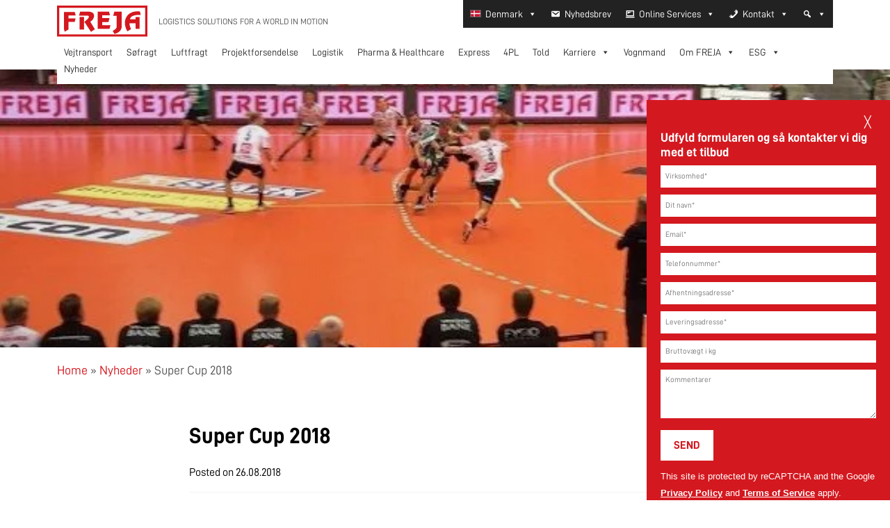

--- FILE ---
content_type: text/html; charset=UTF-8
request_url: https://dk.freja.com//nyheder/super-cup-2018/
body_size: 22127
content:
<!doctype html>
<html lang="da-DK">
<head>
	<meta charset="UTF-8">
	<meta name="viewport" content="width=device-width, initial-scale=1">
	<link rel="profile" href="https://gmpg.org/xfn/11">

	<meta name='robots' content='index, follow, max-image-preview:large, max-snippet:-1, max-video-preview:-1' />
	<style>img:is([sizes="auto" i], [sizes^="auto," i]) { contain-intrinsic-size: 3000px 1500px }</style>
	
	<!-- This site is optimized with the Yoast SEO plugin v26.8 - https://yoast.com/product/yoast-seo-wordpress/ -->
	<title>Super Cup 2018 - FREJA Denmark</title>
	<link rel="canonical" href="https://dk.freja.com/nyheder/super-cup-2018/" />
	<meta property="og:locale" content="da_DK" />
	<meta property="og:type" content="article" />
	<meta property="og:title" content="Super Cup 2018 - FREJA Denmark" />
	<meta property="og:description" content="FREJA var stolt sponsor af dette års Super Cup, hvor de bedste danske håndboldspillere dystede..." />
	<meta property="og:url" content="https://dk.freja.com/nyheder/super-cup-2018/" />
	<meta property="og:site_name" content="FREJA Denmark" />
	<meta property="article:publisher" content="https://www.facebook.com/frejatransport" />
	<meta property="article:published_time" content="2018-08-25T23:00:00+00:00" />
	<meta property="article:modified_time" content="2024-01-31T06:33:40+00:00" />
	<meta property="og:image" content="https://dk.freja.com/wp-content/uploads/sites/3/2024/01/SuperCup_2018_web2.3f47c73f4c17cb3b852c627f4f7bf162-jpg.webp" />
	<meta property="og:image:width" content="600" />
	<meta property="og:image:height" content="450" />
	<meta property="og:image:type" content="image/jpeg" />
	<meta name="author" content="kuukiteemul" />
	<meta name="twitter:card" content="summary_large_image" />
	<meta name="twitter:label1" content="Skrevet af" />
	<meta name="twitter:data1" content="kuukiteemul" />
	<meta name="twitter:label2" content="Estimeret læsetid" />
	<meta name="twitter:data2" content="1 minut" />
	<script type="application/ld+json" class="yoast-schema-graph">{"@context":"https://schema.org","@graph":[{"@type":"Article","@id":"https://dk.freja.com/nyheder/super-cup-2018/#article","isPartOf":{"@id":"https://dk.freja.com/nyheder/super-cup-2018/"},"author":{"name":"kuukiteemul","@id":"https://dk.freja.com/#/schema/person/da0d105592abaabec611de89de90d34b"},"headline":"Super Cup 2018","datePublished":"2018-08-25T23:00:00+00:00","dateModified":"2024-01-31T06:33:40+00:00","mainEntityOfPage":{"@id":"https://dk.freja.com/nyheder/super-cup-2018/"},"wordCount":46,"commentCount":0,"publisher":{"@id":"https://dk.freja.com/#organization"},"image":{"@id":"https://dk.freja.com/nyheder/super-cup-2018/#primaryimage"},"thumbnailUrl":"https://dk.freja.com/wp-content/uploads/sites/3/2024/01/SuperCup_2018_web2.3f47c73f4c17cb3b852c627f4f7bf162-jpg.webp","articleSection":["Nyheder"],"inLanguage":"da-DK"},{"@type":"WebPage","@id":"https://dk.freja.com/nyheder/super-cup-2018/","url":"https://dk.freja.com/nyheder/super-cup-2018/","name":"Super Cup 2018 - FREJA Denmark","isPartOf":{"@id":"https://dk.freja.com/#website"},"primaryImageOfPage":{"@id":"https://dk.freja.com/nyheder/super-cup-2018/#primaryimage"},"image":{"@id":"https://dk.freja.com/nyheder/super-cup-2018/#primaryimage"},"thumbnailUrl":"https://dk.freja.com/wp-content/uploads/sites/3/2024/01/SuperCup_2018_web2.3f47c73f4c17cb3b852c627f4f7bf162-jpg.webp","datePublished":"2018-08-25T23:00:00+00:00","dateModified":"2024-01-31T06:33:40+00:00","breadcrumb":{"@id":"https://dk.freja.com/nyheder/super-cup-2018/#breadcrumb"},"inLanguage":"da-DK","potentialAction":[{"@type":"ReadAction","target":["https://dk.freja.com/nyheder/super-cup-2018/"]}]},{"@type":"ImageObject","inLanguage":"da-DK","@id":"https://dk.freja.com/nyheder/super-cup-2018/#primaryimage","url":"https://dk.freja.com/wp-content/uploads/sites/3/2024/01/SuperCup_2018_web2.3f47c73f4c17cb3b852c627f4f7bf162-jpg.webp","contentUrl":"https://dk.freja.com/wp-content/uploads/sites/3/2024/01/SuperCup_2018_web2.3f47c73f4c17cb3b852c627f4f7bf162-jpg.webp","width":600,"height":450},{"@type":"BreadcrumbList","@id":"https://dk.freja.com/nyheder/super-cup-2018/#breadcrumb","itemListElement":[{"@type":"ListItem","position":1,"name":"Home","item":"https://dk.freja.com/"},{"@type":"ListItem","position":2,"name":"Nyheder","item":"https://dk.freja.com/./nyheder/"},{"@type":"ListItem","position":3,"name":"Super Cup 2018"}]},{"@type":"WebSite","@id":"https://dk.freja.com/#website","url":"https://dk.freja.com/","name":"FREJA Denmark","description":"Logistics solutions for a world in motion","publisher":{"@id":"https://dk.freja.com/#organization"},"potentialAction":[{"@type":"SearchAction","target":{"@type":"EntryPoint","urlTemplate":"https://dk.freja.com/?s={search_term_string}"},"query-input":{"@type":"PropertyValueSpecification","valueRequired":true,"valueName":"search_term_string"}}],"inLanguage":"da-DK"},{"@type":"Organization","@id":"https://dk.freja.com/#organization","name":"FREJA Denmark","url":"https://dk.freja.com/","logo":{"@type":"ImageObject","inLanguage":"da-DK","@id":"https://dk.freja.com/#/schema/logo/image/","url":"https://dk.freja.com/wp-content/uploads/sites/3/2023/11/freja.svg","contentUrl":"https://dk.freja.com/wp-content/uploads/sites/3/2023/11/freja.svg","width":130,"height":45,"caption":"FREJA Denmark"},"image":{"@id":"https://dk.freja.com/#/schema/logo/image/"},"sameAs":["https://www.facebook.com/frejatransport","https://www.linkedin.com/company/1772664","https://www.instagram.com/frejatransportandlogistics/","https://www.youtube.com/channel/UCZS_ssQ479EiNYVKJBJS4vQ"]},{"@type":"Person","@id":"https://dk.freja.com/#/schema/person/da0d105592abaabec611de89de90d34b","name":"kuukiteemul","image":{"@type":"ImageObject","inLanguage":"da-DK","@id":"https://dk.freja.com/#/schema/person/image/","url":"https://secure.gravatar.com/avatar/16edf80ce08608b0f04ae2e5be6fb622680700c1197ef9a7b7b9066c99dbc4b6?s=96&d=mm&r=g","contentUrl":"https://secure.gravatar.com/avatar/16edf80ce08608b0f04ae2e5be6fb622680700c1197ef9a7b7b9066c99dbc4b6?s=96&d=mm&r=g","caption":"kuukiteemul"},"sameAs":["https://en.freja.com"]}]}</script>
	<!-- / Yoast SEO plugin. -->


<link rel='dns-prefetch' href='//cdn.jsdelivr.net' />
<link rel='dns-prefetch' href='//use.typekit.net' />
<link rel="alternate" type="application/rss+xml" title="FREJA Denmark &raquo; Feed" href="https://dk.freja.com/feed/" />
<script>
window._wpemojiSettings = {"baseUrl":"https:\/\/s.w.org\/images\/core\/emoji\/16.0.1\/72x72\/","ext":".png","svgUrl":"https:\/\/s.w.org\/images\/core\/emoji\/16.0.1\/svg\/","svgExt":".svg","source":{"concatemoji":"https:\/\/dk.freja.com\/wp-includes\/js\/wp-emoji-release.min.js?ver=4352c55ae82c77c2cb69dfcc2dd2fadd"}};
/*! This file is auto-generated */
!function(s,n){var o,i,e;function c(e){try{var t={supportTests:e,timestamp:(new Date).valueOf()};sessionStorage.setItem(o,JSON.stringify(t))}catch(e){}}function p(e,t,n){e.clearRect(0,0,e.canvas.width,e.canvas.height),e.fillText(t,0,0);var t=new Uint32Array(e.getImageData(0,0,e.canvas.width,e.canvas.height).data),a=(e.clearRect(0,0,e.canvas.width,e.canvas.height),e.fillText(n,0,0),new Uint32Array(e.getImageData(0,0,e.canvas.width,e.canvas.height).data));return t.every(function(e,t){return e===a[t]})}function u(e,t){e.clearRect(0,0,e.canvas.width,e.canvas.height),e.fillText(t,0,0);for(var n=e.getImageData(16,16,1,1),a=0;a<n.data.length;a++)if(0!==n.data[a])return!1;return!0}function f(e,t,n,a){switch(t){case"flag":return n(e,"\ud83c\udff3\ufe0f\u200d\u26a7\ufe0f","\ud83c\udff3\ufe0f\u200b\u26a7\ufe0f")?!1:!n(e,"\ud83c\udde8\ud83c\uddf6","\ud83c\udde8\u200b\ud83c\uddf6")&&!n(e,"\ud83c\udff4\udb40\udc67\udb40\udc62\udb40\udc65\udb40\udc6e\udb40\udc67\udb40\udc7f","\ud83c\udff4\u200b\udb40\udc67\u200b\udb40\udc62\u200b\udb40\udc65\u200b\udb40\udc6e\u200b\udb40\udc67\u200b\udb40\udc7f");case"emoji":return!a(e,"\ud83e\udedf")}return!1}function g(e,t,n,a){var r="undefined"!=typeof WorkerGlobalScope&&self instanceof WorkerGlobalScope?new OffscreenCanvas(300,150):s.createElement("canvas"),o=r.getContext("2d",{willReadFrequently:!0}),i=(o.textBaseline="top",o.font="600 32px Arial",{});return e.forEach(function(e){i[e]=t(o,e,n,a)}),i}function t(e){var t=s.createElement("script");t.src=e,t.defer=!0,s.head.appendChild(t)}"undefined"!=typeof Promise&&(o="wpEmojiSettingsSupports",i=["flag","emoji"],n.supports={everything:!0,everythingExceptFlag:!0},e=new Promise(function(e){s.addEventListener("DOMContentLoaded",e,{once:!0})}),new Promise(function(t){var n=function(){try{var e=JSON.parse(sessionStorage.getItem(o));if("object"==typeof e&&"number"==typeof e.timestamp&&(new Date).valueOf()<e.timestamp+604800&&"object"==typeof e.supportTests)return e.supportTests}catch(e){}return null}();if(!n){if("undefined"!=typeof Worker&&"undefined"!=typeof OffscreenCanvas&&"undefined"!=typeof URL&&URL.createObjectURL&&"undefined"!=typeof Blob)try{var e="postMessage("+g.toString()+"("+[JSON.stringify(i),f.toString(),p.toString(),u.toString()].join(",")+"));",a=new Blob([e],{type:"text/javascript"}),r=new Worker(URL.createObjectURL(a),{name:"wpTestEmojiSupports"});return void(r.onmessage=function(e){c(n=e.data),r.terminate(),t(n)})}catch(e){}c(n=g(i,f,p,u))}t(n)}).then(function(e){for(var t in e)n.supports[t]=e[t],n.supports.everything=n.supports.everything&&n.supports[t],"flag"!==t&&(n.supports.everythingExceptFlag=n.supports.everythingExceptFlag&&n.supports[t]);n.supports.everythingExceptFlag=n.supports.everythingExceptFlag&&!n.supports.flag,n.DOMReady=!1,n.readyCallback=function(){n.DOMReady=!0}}).then(function(){return e}).then(function(){var e;n.supports.everything||(n.readyCallback(),(e=n.source||{}).concatemoji?t(e.concatemoji):e.wpemoji&&e.twemoji&&(t(e.twemoji),t(e.wpemoji)))}))}((window,document),window._wpemojiSettings);
</script>
<style id='wp-emoji-styles-inline-css'>

	img.wp-smiley, img.emoji {
		display: inline !important;
		border: none !important;
		box-shadow: none !important;
		height: 1em !important;
		width: 1em !important;
		margin: 0 0.07em !important;
		vertical-align: -0.1em !important;
		background: none !important;
		padding: 0 !important;
	}
</style>
<link rel='stylesheet' id='wp-block-library-css' href='https://dk.freja.com/wp-includes/css/dist/block-library/style.min.css?ver=4352c55ae82c77c2cb69dfcc2dd2fadd' media='all' />
<style id='classic-theme-styles-inline-css'>
/*! This file is auto-generated */
.wp-block-button__link{color:#fff;background-color:#32373c;border-radius:9999px;box-shadow:none;text-decoration:none;padding:calc(.667em + 2px) calc(1.333em + 2px);font-size:1.125em}.wp-block-file__button{background:#32373c;color:#fff;text-decoration:none}
</style>
<style id='safe-svg-svg-icon-style-inline-css'>
.safe-svg-cover{text-align:center}.safe-svg-cover .safe-svg-inside{display:inline-block;max-width:100%}.safe-svg-cover svg{fill:currentColor;height:100%;max-height:100%;max-width:100%;width:100%}

</style>
<style id='acf-news-grid-style-inline-css'>
.news-lift {
    background-color: var(--frejared);
    height: 250px;
    overflow: hidden;
}

.news-lift-image {
    position: absolute;
    top: 0px;
    left: 0px;
    height: 100%;
    width: 100%;
    z-index: 1;
    background-size: cover;
}

.news-link {
    text-decoration: none;
    color: #fff;
}

.news-lift-overlay {
    height: 250px;
    width: 100%;
    position: absolute;
    top: 500px;
    left: 0;
    z-index: 3;
    padding: 30px;
    color: #fff;
    transition: all 0.2s ease-in-out;
}

.news-link:hover .news-lift-overlay {
    top: 0px;
}

.news-lift-overlay p {
    margin-bottom: 0;
}

.news-lift-caption {
    position: relative;
    z-index: 2;
    pointer-events: none;
    margin: 0px 30px;
    height: 75%;
}

.news-icon {
    margin-bottom: 20px;
}

.news-lift-caption h3 {
    font-size: 20px;
    text-transform: uppercase;
    color: #fff;
    margin-top: 0;
    margin-bottom: 0;
    text-shadow: 0 1px 2px rgba(0, 0, 0, 0.6);
}
</style>
<style id='acf-attachment-grid-style-inline-css'>
.service-lift {
    background-color:var(--frejared);
    height:200px;
}

.service-lift-image {
    position:absolute;
    top:0px;
    left:0px;
    height:100%;
    width:100%;
    z-index:1;
    background-size: cover;
    background-position: center center;
    transition:all 0.2s ease-in-out;
    opacity:1;
}

.service-lift-image:hover {
    opacity:0;
}

.service-link {
    text-decoration:none;
}

.service-lift-caption {
    position:relative;
    z-index:2;
    pointer-events:none;
}

.service-icon {
    margin-bottom:20px;
}

.service-lift-caption h3 {
    font-size:24px;
    text-transform:uppercase;
    color:#fff;
    margin-top:0;
    margin-bottom:0; 
}

.service-lift-caption p {
    color:#fff;
    margin-bottom:0;
}
</style>
<style id='acf-cta-style-inline-css'>
.cta-background {
    background-size:cover;
    background-position:center center;
    position:absolute;
    top:0px;
    left:0px;
    width:100%;
    height:100%;
    z-index:0;
}

.tilt {
    filter:grayscale(1);
    mix-blend-mode: multiply;
    opacity:0.6;
}

.cta .container {
    position:relative;
}
</style>
<style id='acf-contact-picker-global-style-inline-css'>
.contact-person-image {
    width: 140px;
    height: 140px;
    min-width: 140px;
    min-height: 140px;
    background-size: cover;
    background-position: center top;
}
</style>
<style id='acf-grid-picker-style-inline-css'>
.service-lift,
.service-lift-container {
    background-color: var(--darkgray);
    height: 200px;
}

.service-lift-image {
    position: absolute;
    top: 0px;
    left: 0px;
    height: 100%;
    width: 100%;
    z-index: 1;
    background-size: cover;
    background-position: center center;
    transition: all 0.2s ease-in-out;
    opacity: 1;
}

.service-lift-image-container {
    position: absolute;
    top: 0px;
    left: 0px;
    height: 100%;
    width: 100%;
    z-index: 2;
    background-size: cover;
    background-position: center center;
    transition: all 0.2s ease-in-out;
    opacity: 1;
    background-color: #fff;
}

.container-image {
    position: absolute;
    top: 0px;
    left: 0px;
    height: 100%;
    width: 100%;
    z-index: 1;
    background-size: 240px;
    background-position: 50% 50%;
    background-repeat: no-repeat;
    transition: all 0.2s ease-in-out;
    opacity: 1;
    mix-blend-mode: multiply;
}

.service-lift-image:hover,
.service-lift-image-container:hover {
    opacity: 0.7;
}

.service-link {
    text-decoration: none;
}

.service-lift-caption {
    position: relative;
    z-index: 3;
    pointer-events: none;
}

.service-icon {
    margin-bottom: 20px;
}

.service-lift-caption h3 {
    font-size: 24px;
    text-transform: uppercase;
    color: #fff;
    margin-top: 0;
    margin-bottom: 0;
}

.w-80 {
    margin-left: auto !important;
    margin-right: auto !important;
    width: 100%;
}

@media (min-width: 576px) {}

@media (min-width: 768px) {}

@media (min-width: 992px) {
    .w-80 {
        width: 80%;
    }
}

@media (min-width: 1200px) {}

@media (min-width: 1400px) {}
</style>
<style id='acf-modal-buttons-style-inline-css'>
.modal {
    backdrop-filter: blur(2px);
    overflow-y: scroll;
}

.modal-content,
.modal-header {
    border-radius: 0 !important;
    border-top-left-radius: 0 !important;
    border-top-right-radius: 0 !important;
    border-bottom-left-radius: 0 !important;
    border-bottom-right-radius: 0 !important;
}

.modal-header {
    color: #fff;
    background-color: var(--frejared);
}

.modal-header .btn-close {
    filter: invert(1) contrast(1) brightness(5);
    opacity: 1;
}

.modal-title {
    text-transform: uppercase;
}
</style>
<style id='acf-hero-video-style-inline-css'>
.hero {
    position: relative;
    max-height: 700px;
}

.heroheight {
    height: 75%;
    max-height: 525px;
}

#bgvideo {
    width: 100%;
    height: 100%;
    object-fit: cover;
    object-position: center;
}

.shade {
    background: linear-gradient(36deg, rgba(49, 49, 49, 0.2) 0%, rgba(49, 49, 49, 0.1) 20%, rgba(49, 49, 49, 0) 100%);
    /*background: linear-gradient(36deg, rgba(49, 49, 49, 1) 0%, rgba(49, 49, 49, 0.33) 54%, rgba(49, 49, 49, 0) 100%);*/
    z-index: 1;
    mix-blend-mode: multiply;
}

#hero-video-content {
    z-index: 2;
}

#hero-video-content h1 {
    font-size: 30px;
    color: #fff;
    text-shadow: 0 1px 2px rgba(0, 0, 0, 0.6);
    margin-top: 0px;
}

@media (min-width: 992px) {
    .heroheight {
        height: 100%;
        max-height: 700px;
    }

    #hero-video-content h1 {
        font-size: 60px;
    }
}
</style>
<style id='acf-contacts-style-inline-css'>
.accordion-button:not(.collapsed)::after {
    background-image: url("data:image/svg+xml,%3csvg xmlns='http://www.w3.org/2000/svg' viewBox='0 0 16 16' fill='%23ffffff'%3e%3cpath fill-rule='evenodd' d='M1.646 4.646a.5.5 0 0 1 .708 0L8 10.293l5.646-5.647a.5.5 0 0 1 .708.708l-6 6a.5.5 0 0 1-.708 0l-6-6a.5.5 0 0 1 0-.708z'/%3e%3c/svg%3e") !important;
    transform: rotate(-180deg) !important; 
}

.accordion-button::after {
    background-image: url("data:image/svg+xml,%3csvg xmlns='http://www.w3.org/2000/svg' viewBox='0 0 16 16' fill='%23ffffff'%3e%3cpath fill-rule='evenodd' d='M1.646 4.646a.5.5 0 0 1 .708 0L8 10.293l5.646-5.647a.5.5 0 0 1 .708.708l-6 6a.5.5 0 0 1-.708 0l-6-6a.5.5 0 0 1 0-.708z'/%3e%3c/svg%3e") !important;
    
}

.contact-person-image {
    width:140px;
    height:140px;
    min-width:140px;
    min-height:140px;
    background-size: cover;
    background-position: center top;
}

.accordion-button {
    font-family:'D-Din bold', sans-serif;
    font-weight: 700;
    background-color:var(--frejared) !important;
    color:#fff !important;
    border-top-left-radius: 0 !important;
    border-top-right-radius: 0 !important;
    border-bottom-left-radius: 0 !important;
    border-bottom-right-radius: 0 !important;
    margin-bottom:0;
}

.accordion-button:hover, .accordion-button:active, .accordion-button:focus {
	color: #fff !important;
    border:0px !important;
    box-shadow:none !important;
}

.accordion-button::after{
    color:#fff !important;
}

.country-header h2, .accordion-header {
    margin-bottom:0 !important;
}

.tax-flag {
    height:30px;
    width:auto;
    border:1px solid var(--lightgray);
}

.contact-person p {
    margin-bottom:0;
}
</style>
<style id='acf-office-picker-style-inline-css'>
.contactboxes h2 {
    margin-top: 50px;
}

.contactbox {
    background-color: #F5F5F5;
    color: #0d2a60;
    position: relative;
}

.contactbox summary {
    padding: 25px;
}

.contactbox h3 {
    text-transform: uppercase;
}

.contactbox span {
    display: inline;
    position: absolute;
    right: 25px;
    margin-top: 4px;
}

.contactbox a {
    color: var(--frejared);
    text-decoration: none;
}

.contactbox a:hover {
    color: #000;
}
</style>
<style id='filebird-block-filebird-gallery-style-inline-css'>
ul.filebird-block-filebird-gallery{margin:auto!important;padding:0!important;width:100%}ul.filebird-block-filebird-gallery.layout-grid{display:grid;grid-gap:20px;align-items:stretch;grid-template-columns:repeat(var(--columns),1fr);justify-items:stretch}ul.filebird-block-filebird-gallery.layout-grid li img{border:1px solid #ccc;box-shadow:2px 2px 6px 0 rgba(0,0,0,.3);height:100%;max-width:100%;-o-object-fit:cover;object-fit:cover;width:100%}ul.filebird-block-filebird-gallery.layout-masonry{-moz-column-count:var(--columns);-moz-column-gap:var(--space);column-gap:var(--space);-moz-column-width:var(--min-width);columns:var(--min-width) var(--columns);display:block;overflow:auto}ul.filebird-block-filebird-gallery.layout-masonry li{margin-bottom:var(--space)}ul.filebird-block-filebird-gallery li{list-style:none}ul.filebird-block-filebird-gallery li figure{height:100%;margin:0;padding:0;position:relative;width:100%}ul.filebird-block-filebird-gallery li figure figcaption{background:linear-gradient(0deg,rgba(0,0,0,.7),rgba(0,0,0,.3) 70%,transparent);bottom:0;box-sizing:border-box;color:#fff;font-size:.8em;margin:0;max-height:100%;overflow:auto;padding:3em .77em .7em;position:absolute;text-align:center;width:100%;z-index:2}ul.filebird-block-filebird-gallery li figure figcaption a{color:inherit}

</style>
<style id='global-styles-inline-css'>
:root{--wp--preset--aspect-ratio--square: 1;--wp--preset--aspect-ratio--4-3: 4/3;--wp--preset--aspect-ratio--3-4: 3/4;--wp--preset--aspect-ratio--3-2: 3/2;--wp--preset--aspect-ratio--2-3: 2/3;--wp--preset--aspect-ratio--16-9: 16/9;--wp--preset--aspect-ratio--9-16: 9/16;--wp--preset--color--black: #000000;--wp--preset--color--cyan-bluish-gray: #abb8c3;--wp--preset--color--white: #ffffff;--wp--preset--color--pale-pink: #f78da7;--wp--preset--color--vivid-red: #cf2e2e;--wp--preset--color--luminous-vivid-orange: #ff6900;--wp--preset--color--luminous-vivid-amber: #fcb900;--wp--preset--color--light-green-cyan: #7bdcb5;--wp--preset--color--vivid-green-cyan: #00d084;--wp--preset--color--pale-cyan-blue: #8ed1fc;--wp--preset--color--vivid-cyan-blue: #0693e3;--wp--preset--color--vivid-purple: #9b51e0;--wp--preset--gradient--vivid-cyan-blue-to-vivid-purple: linear-gradient(135deg,rgba(6,147,227,1) 0%,rgb(155,81,224) 100%);--wp--preset--gradient--light-green-cyan-to-vivid-green-cyan: linear-gradient(135deg,rgb(122,220,180) 0%,rgb(0,208,130) 100%);--wp--preset--gradient--luminous-vivid-amber-to-luminous-vivid-orange: linear-gradient(135deg,rgba(252,185,0,1) 0%,rgba(255,105,0,1) 100%);--wp--preset--gradient--luminous-vivid-orange-to-vivid-red: linear-gradient(135deg,rgba(255,105,0,1) 0%,rgb(207,46,46) 100%);--wp--preset--gradient--very-light-gray-to-cyan-bluish-gray: linear-gradient(135deg,rgb(238,238,238) 0%,rgb(169,184,195) 100%);--wp--preset--gradient--cool-to-warm-spectrum: linear-gradient(135deg,rgb(74,234,220) 0%,rgb(151,120,209) 20%,rgb(207,42,186) 40%,rgb(238,44,130) 60%,rgb(251,105,98) 80%,rgb(254,248,76) 100%);--wp--preset--gradient--blush-light-purple: linear-gradient(135deg,rgb(255,206,236) 0%,rgb(152,150,240) 100%);--wp--preset--gradient--blush-bordeaux: linear-gradient(135deg,rgb(254,205,165) 0%,rgb(254,45,45) 50%,rgb(107,0,62) 100%);--wp--preset--gradient--luminous-dusk: linear-gradient(135deg,rgb(255,203,112) 0%,rgb(199,81,192) 50%,rgb(65,88,208) 100%);--wp--preset--gradient--pale-ocean: linear-gradient(135deg,rgb(255,245,203) 0%,rgb(182,227,212) 50%,rgb(51,167,181) 100%);--wp--preset--gradient--electric-grass: linear-gradient(135deg,rgb(202,248,128) 0%,rgb(113,206,126) 100%);--wp--preset--gradient--midnight: linear-gradient(135deg,rgb(2,3,129) 0%,rgb(40,116,252) 100%);--wp--preset--font-size--small: 13px;--wp--preset--font-size--medium: 20px;--wp--preset--font-size--large: 36px;--wp--preset--font-size--x-large: 42px;--wp--preset--spacing--20: 0.44rem;--wp--preset--spacing--30: 0.67rem;--wp--preset--spacing--40: 1rem;--wp--preset--spacing--50: 1.5rem;--wp--preset--spacing--60: 2.25rem;--wp--preset--spacing--70: 3.38rem;--wp--preset--spacing--80: 5.06rem;--wp--preset--shadow--natural: 6px 6px 9px rgba(0, 0, 0, 0.2);--wp--preset--shadow--deep: 12px 12px 50px rgba(0, 0, 0, 0.4);--wp--preset--shadow--sharp: 6px 6px 0px rgba(0, 0, 0, 0.2);--wp--preset--shadow--outlined: 6px 6px 0px -3px rgba(255, 255, 255, 1), 6px 6px rgba(0, 0, 0, 1);--wp--preset--shadow--crisp: 6px 6px 0px rgba(0, 0, 0, 1);}:where(.is-layout-flex){gap: 0.5em;}:where(.is-layout-grid){gap: 0.5em;}body .is-layout-flex{display: flex;}.is-layout-flex{flex-wrap: wrap;align-items: center;}.is-layout-flex > :is(*, div){margin: 0;}body .is-layout-grid{display: grid;}.is-layout-grid > :is(*, div){margin: 0;}:where(.wp-block-columns.is-layout-flex){gap: 2em;}:where(.wp-block-columns.is-layout-grid){gap: 2em;}:where(.wp-block-post-template.is-layout-flex){gap: 1.25em;}:where(.wp-block-post-template.is-layout-grid){gap: 1.25em;}.has-black-color{color: var(--wp--preset--color--black) !important;}.has-cyan-bluish-gray-color{color: var(--wp--preset--color--cyan-bluish-gray) !important;}.has-white-color{color: var(--wp--preset--color--white) !important;}.has-pale-pink-color{color: var(--wp--preset--color--pale-pink) !important;}.has-vivid-red-color{color: var(--wp--preset--color--vivid-red) !important;}.has-luminous-vivid-orange-color{color: var(--wp--preset--color--luminous-vivid-orange) !important;}.has-luminous-vivid-amber-color{color: var(--wp--preset--color--luminous-vivid-amber) !important;}.has-light-green-cyan-color{color: var(--wp--preset--color--light-green-cyan) !important;}.has-vivid-green-cyan-color{color: var(--wp--preset--color--vivid-green-cyan) !important;}.has-pale-cyan-blue-color{color: var(--wp--preset--color--pale-cyan-blue) !important;}.has-vivid-cyan-blue-color{color: var(--wp--preset--color--vivid-cyan-blue) !important;}.has-vivid-purple-color{color: var(--wp--preset--color--vivid-purple) !important;}.has-black-background-color{background-color: var(--wp--preset--color--black) !important;}.has-cyan-bluish-gray-background-color{background-color: var(--wp--preset--color--cyan-bluish-gray) !important;}.has-white-background-color{background-color: var(--wp--preset--color--white) !important;}.has-pale-pink-background-color{background-color: var(--wp--preset--color--pale-pink) !important;}.has-vivid-red-background-color{background-color: var(--wp--preset--color--vivid-red) !important;}.has-luminous-vivid-orange-background-color{background-color: var(--wp--preset--color--luminous-vivid-orange) !important;}.has-luminous-vivid-amber-background-color{background-color: var(--wp--preset--color--luminous-vivid-amber) !important;}.has-light-green-cyan-background-color{background-color: var(--wp--preset--color--light-green-cyan) !important;}.has-vivid-green-cyan-background-color{background-color: var(--wp--preset--color--vivid-green-cyan) !important;}.has-pale-cyan-blue-background-color{background-color: var(--wp--preset--color--pale-cyan-blue) !important;}.has-vivid-cyan-blue-background-color{background-color: var(--wp--preset--color--vivid-cyan-blue) !important;}.has-vivid-purple-background-color{background-color: var(--wp--preset--color--vivid-purple) !important;}.has-black-border-color{border-color: var(--wp--preset--color--black) !important;}.has-cyan-bluish-gray-border-color{border-color: var(--wp--preset--color--cyan-bluish-gray) !important;}.has-white-border-color{border-color: var(--wp--preset--color--white) !important;}.has-pale-pink-border-color{border-color: var(--wp--preset--color--pale-pink) !important;}.has-vivid-red-border-color{border-color: var(--wp--preset--color--vivid-red) !important;}.has-luminous-vivid-orange-border-color{border-color: var(--wp--preset--color--luminous-vivid-orange) !important;}.has-luminous-vivid-amber-border-color{border-color: var(--wp--preset--color--luminous-vivid-amber) !important;}.has-light-green-cyan-border-color{border-color: var(--wp--preset--color--light-green-cyan) !important;}.has-vivid-green-cyan-border-color{border-color: var(--wp--preset--color--vivid-green-cyan) !important;}.has-pale-cyan-blue-border-color{border-color: var(--wp--preset--color--pale-cyan-blue) !important;}.has-vivid-cyan-blue-border-color{border-color: var(--wp--preset--color--vivid-cyan-blue) !important;}.has-vivid-purple-border-color{border-color: var(--wp--preset--color--vivid-purple) !important;}.has-vivid-cyan-blue-to-vivid-purple-gradient-background{background: var(--wp--preset--gradient--vivid-cyan-blue-to-vivid-purple) !important;}.has-light-green-cyan-to-vivid-green-cyan-gradient-background{background: var(--wp--preset--gradient--light-green-cyan-to-vivid-green-cyan) !important;}.has-luminous-vivid-amber-to-luminous-vivid-orange-gradient-background{background: var(--wp--preset--gradient--luminous-vivid-amber-to-luminous-vivid-orange) !important;}.has-luminous-vivid-orange-to-vivid-red-gradient-background{background: var(--wp--preset--gradient--luminous-vivid-orange-to-vivid-red) !important;}.has-very-light-gray-to-cyan-bluish-gray-gradient-background{background: var(--wp--preset--gradient--very-light-gray-to-cyan-bluish-gray) !important;}.has-cool-to-warm-spectrum-gradient-background{background: var(--wp--preset--gradient--cool-to-warm-spectrum) !important;}.has-blush-light-purple-gradient-background{background: var(--wp--preset--gradient--blush-light-purple) !important;}.has-blush-bordeaux-gradient-background{background: var(--wp--preset--gradient--blush-bordeaux) !important;}.has-luminous-dusk-gradient-background{background: var(--wp--preset--gradient--luminous-dusk) !important;}.has-pale-ocean-gradient-background{background: var(--wp--preset--gradient--pale-ocean) !important;}.has-electric-grass-gradient-background{background: var(--wp--preset--gradient--electric-grass) !important;}.has-midnight-gradient-background{background: var(--wp--preset--gradient--midnight) !important;}.has-small-font-size{font-size: var(--wp--preset--font-size--small) !important;}.has-medium-font-size{font-size: var(--wp--preset--font-size--medium) !important;}.has-large-font-size{font-size: var(--wp--preset--font-size--large) !important;}.has-x-large-font-size{font-size: var(--wp--preset--font-size--x-large) !important;}
:where(.wp-block-post-template.is-layout-flex){gap: 1.25em;}:where(.wp-block-post-template.is-layout-grid){gap: 1.25em;}
:where(.wp-block-columns.is-layout-flex){gap: 2em;}:where(.wp-block-columns.is-layout-grid){gap: 2em;}
:root :where(.wp-block-pullquote){font-size: 1.5em;line-height: 1.6;}
</style>
<link rel='stylesheet' id='dnd-upload-cf7-css' href='https://dk.freja.com/wp-content/plugins/drag-and-drop-multiple-file-upload-contact-form-7/assets/css/dnd-upload-cf7.css?ver=1.3.9.3' media='all' />
<link rel='stylesheet' id='contact-form-7-css' href='https://dk.freja.com/wp-content/plugins/contact-form-7/includes/css/styles.css?ver=6.1.4' media='all' />
<link rel='stylesheet' id='walcf7-datepicker-css-css' href='https://dk.freja.com/wp-content/plugins/date-time-picker-for-contact-form-7/assets/css/jquery.datetimepicker.min.css?ver=1.0.0' media='all' />
<link rel='stylesheet' id='simple-cf7-popup-style-css' href='https://dk.freja.com/wp-content/plugins/simple-cf7-popup/css/simple-cf7-popup.css?ver=4352c55ae82c77c2cb69dfcc2dd2fadd' media='all' />
<link rel='stylesheet' id='cmplz-general-css' href='https://dk.freja.com/wp-content/plugins/complianz-gdpr-premium/assets/css/cookieblocker.min.css?ver=1762317374' media='all' />
<link rel='stylesheet' id='megamenu-css' href='https://dk.freja.com/wp-content/uploads/sites/3/maxmegamenu/style.css?ver=f21bf9' media='all' />
<link rel='stylesheet' id='dashicons-css' href='https://dk.freja.com/wp-includes/css/dashicons.min.css?ver=4352c55ae82c77c2cb69dfcc2dd2fadd' media='all' />
<link rel='stylesheet' id='megamenu-genericons-css' href='https://dk.freja.com/wp-content/plugins/megamenu-pro/icons/genericons/genericons/genericons.css?ver=2.3.1' media='all' />
<link rel='stylesheet' id='megamenu-fontawesome6-css' href='https://dk.freja.com/wp-content/plugins/megamenu-pro/icons/fontawesome6/css/all.min.css?ver=2.3.1' media='all' />
<link rel='stylesheet' id='search-filter-plugin-styles-css' href='https://dk.freja.com/wp-content/plugins/search-filter-pro/public/assets/css/search-filter.min.css?ver=2.5.21' media='all' />
<link rel='stylesheet' id='bs5-css-css' href='https://cdn.jsdelivr.net/npm/bootstrap@5.3.2/dist/css/bootstrap.min.css?ver=5.3.2' media='all' />
<link rel='stylesheet' id='adobe-fonts-css' href='https://use.typekit.net/vwn1rkj.css?ver=1.0.0' media='' />
<link rel='stylesheet' id='freja-style-css' href='https://dk.freja.com/wp-content/themes/freja/style.css?ver=1.0.0' media='all' />
<link rel='stylesheet' id='cf7cf-style-css' href='https://dk.freja.com/wp-content/plugins/contact-form-7-conditional-fields-pro/style.css?ver=2.6.7' media='all' />
<script src="https://dk.freja.com/wp-includes/js/jquery/jquery.min.js?ver=3.7.1" id="jquery-core-js"></script>
<script src="https://dk.freja.com/wp-includes/js/jquery/jquery-migrate.min.js?ver=3.4.1" id="jquery-migrate-js"></script>
<script id="search-filter-plugin-build-js-extra">
var SF_LDATA = {"ajax_url":"https:\/\/dk.freja.com\/wp-admin\/admin-ajax.php","home_url":"https:\/\/dk.freja.com\/","extensions":[]};
</script>
<script src="https://dk.freja.com/wp-content/plugins/search-filter-pro/public/assets/js/search-filter-build.min.js?ver=2.5.21" id="search-filter-plugin-build-js"></script>
<script src="https://dk.freja.com/wp-content/plugins/search-filter-pro/public/assets/js/chosen.jquery.min.js?ver=2.5.21" id="search-filter-plugin-chosen-js"></script>
<link rel="https://api.w.org/" href="https://dk.freja.com/wp-json/" /><link rel="alternate" title="JSON" type="application/json" href="https://dk.freja.com/wp-json/wp/v2/posts/2767" />
<link rel='shortlink' href='https://dk.freja.com/?p=2767' />
<link rel="alternate" title="oEmbed (JSON)" type="application/json+oembed" href="https://dk.freja.com/wp-json/oembed/1.0/embed?url=https%3A%2F%2Fdk.freja.com%2Fnyheder%2Fsuper-cup-2018%2F" />
<link rel="alternate" title="oEmbed (XML)" type="text/xml+oembed" href="https://dk.freja.com/wp-json/oembed/1.0/embed?url=https%3A%2F%2Fdk.freja.com%2Fnyheder%2Fsuper-cup-2018%2F&#038;format=xml" />
<link rel="alternate" href="https://dk.freja.com/nyheder/super-cup-2018/" hreflang="x-default" />
    
    <script type="text/javascript">
        var ajaxurl = 'https://dk.freja.com/wp-admin/admin-ajax.php';
    </script>
			<style>.cmplz-hidden {
					display: none !important;
				}</style><link rel="icon" href="https://dk.freja.com/wp-content/uploads/sites/3/2023/11/cropped-freja-icon-32x32.png" sizes="32x32" />
<link rel="icon" href="https://dk.freja.com/wp-content/uploads/sites/3/2023/11/cropped-freja-icon-192x192.png" sizes="192x192" />
<link rel="apple-touch-icon" href="https://dk.freja.com/wp-content/uploads/sites/3/2023/11/cropped-freja-icon-180x180.png" />
<meta name="msapplication-TileImage" content="https://dk.freja.com/wp-content/uploads/sites/3/2023/11/cropped-freja-icon-270x270.png" />
<style type="text/css">/** Mega Menu CSS: fs **/</style>
</head>

<body class="wp-singular post-template-default single single-post postid-2767 single-format-standard wp-custom-logo wp-theme-freja mega-menu-menu-1 mega-menu-menu-2 no-sidebar">
<!-- BLOG ID: 3 -->    
    <div id="simple-cf7-popup-toggle"></div>
    <div id="simple-cf7-popup">
        <div id="simple-cf7-popup-content">
            <span id="simple-cf7-popup-close">╳</span>
            
<div class="wpcf7 no-js" id="wpcf7-f2655-o1" lang="en-US" dir="ltr" data-wpcf7-id="2655">
<div class="screen-reader-response"><p role="status" aria-live="polite" aria-atomic="true"></p> <ul></ul></div>
<form action="/nyheder/super-cup-2018/#wpcf7-f2655-o1" method="post" class="wpcf7-form init" aria-label="Contact form" novalidate="novalidate" data-status="init">
<fieldset class="hidden-fields-container"><input type="hidden" name="_wpcf7" value="2655" /><input type="hidden" name="_wpcf7_version" value="6.1.4" /><input type="hidden" name="_wpcf7_locale" value="en_US" /><input type="hidden" name="_wpcf7_unit_tag" value="wpcf7-f2655-o1" /><input type="hidden" name="_wpcf7_container_post" value="0" /><input type="hidden" name="_wpcf7_posted_data_hash" value="" /><input type="hidden" name="_wpcf7cf_hidden_group_fields" value="[]" /><input type="hidden" name="_wpcf7cf_hidden_groups" value="[]" /><input type="hidden" name="_wpcf7cf_visible_groups" value="[]" /><input type="hidden" name="_wpcf7cf_repeaters" value="[]" /><input type="hidden" name="_wpcf7cf_steps" value="{}" /><input type="hidden" name="_wpcf7cf_options" value="{&quot;form_id&quot;:2655,&quot;conditions&quot;:[],&quot;settings&quot;:{&quot;animation&quot;:&quot;yes&quot;,&quot;animation_intime&quot;:200,&quot;animation_outtime&quot;:200,&quot;conditions_ui&quot;:&quot;normal&quot;,&quot;notice_dismissed&quot;:false,&quot;regex_numeric&quot;:&quot;^[0-9]+$&quot;,&quot;regex_alphabetic&quot;:&quot;^[a-zA-Z]+$&quot;,&quot;regex_alphanumeric&quot;:&quot;^[a-zA-Z0-9]+$&quot;,&quot;regex_date&quot;:&quot;^(0?[1-9]|1[012])[- .](0?[1-9]|[12][0-9]|3[01])[- \/.](19|20)?[0-9]{2}$&quot;,&quot;regex_email&quot;:&quot;^[a-zA-Z0-9._%-]+@[a-zA-Z0-9.-]+.[a-zA-Z]{2,4}$&quot;,&quot;regex_numeric_label&quot;:&quot;numeric&quot;,&quot;regex_alphabetic_label&quot;:&quot;alphabetic&quot;,&quot;regex_alphanumeric_label&quot;:&quot;alphanumeric&quot;,&quot;regex_date_label&quot;:&quot;date&quot;,&quot;regex_email_label&quot;:&quot;email&quot;,&quot;regex_custom_1&quot;:&quot;&quot;,&quot;regex_custom_2&quot;:&quot;&quot;,&quot;regex_custom_3&quot;:&quot;&quot;,&quot;regex_custom_4&quot;:&quot;&quot;,&quot;regex_custom_5&quot;:&quot;&quot;,&quot;regex_custom_1_label&quot;:&quot;custom 1&quot;,&quot;regex_custom_2_label&quot;:&quot;custom 2&quot;,&quot;regex_custom_3_label&quot;:&quot;custom 3&quot;,&quot;regex_custom_4_label&quot;:&quot;custom 4&quot;,&quot;regex_custom_5_label&quot;:&quot;custom 5&quot;}}" /><input type="hidden" name="_wpcf7_recaptcha_response" value="" />
</fieldset>
<h3>Udfyld formularen og så kontakter vi dig med et tilbud
</h3>
<p><span class="wpcf7-form-control-wrap" data-name="contact-company"><input size="40" maxlength="400" class="wpcf7-form-control wpcf7-text wpcf7-validates-as-required" aria-required="true" aria-invalid="false" placeholder="Virksomhed*" value="" type="text" name="contact-company" /></span><br />
<span class="wpcf7-form-control-wrap" data-name="contact-name"><input size="40" maxlength="400" class="wpcf7-form-control wpcf7-text wpcf7-validates-as-required" aria-required="true" aria-invalid="false" placeholder="Dit navn*" value="" type="text" name="contact-name" /></span><br />
<span class="wpcf7-form-control-wrap" data-name="contact-email"><input size="40" maxlength="400" class="wpcf7-form-control wpcf7-email wpcf7-validates-as-required wpcf7-text wpcf7-validates-as-email" aria-required="true" aria-invalid="false" placeholder="Email*" value="" type="email" name="contact-email" /></span><br />
<span class="wpcf7-form-control-wrap" data-name="contact-phone"><input size="40" maxlength="400" class="wpcf7-form-control wpcf7-tel wpcf7-validates-as-required wpcf7-text wpcf7-validates-as-tel" aria-required="true" aria-invalid="false" placeholder="Telefonnummer*" value="" type="tel" name="contact-phone" /></span><br />
<span class="wpcf7-form-control-wrap" data-name="contact-loading_place"><input size="40" maxlength="400" class="wpcf7-form-control wpcf7-text wpcf7-validates-as-required" aria-required="true" aria-invalid="false" placeholder="Afhentningsadresse*" value="" type="text" name="contact-loading_place" /></span><br />
<span class="wpcf7-form-control-wrap" data-name="contact-unloading_place"><input size="40" maxlength="400" class="wpcf7-form-control wpcf7-text wpcf7-validates-as-required" aria-required="true" aria-invalid="false" placeholder="Leveringsadresse*" value="" type="text" name="contact-unloading_place" /></span><br />
<span class="wpcf7-form-control-wrap" data-name="contact-payload"><input size="40" maxlength="400" class="wpcf7-form-control wpcf7-text" aria-invalid="false" placeholder="Bruttovægt i kg" value="" type="text" name="contact-payload" /></span><br />
<span class="wpcf7-form-control-wrap" data-name="contact-comments"><textarea cols="40" rows="10" maxlength="2000" class="wpcf7-form-control wpcf7-textarea" aria-invalid="false" placeholder="Kommentarer" name="contact-comments"></textarea></span><br />
<input class="wpcf7-form-control wpcf7-submit has-spinner frejabtn-small frejabtn-static-white2" type="submit" value="Send" /><br />
<small>This site is protected by reCAPTCHA and the Google<br />
<a href="https://policies.google.com/privacy">Privacy Policy</a> and <a href="https://policies.google.com/terms">Terms of Service</a> apply.<br />
</small>
</p><div class="wpcf7-response-output" aria-hidden="true"></div>
</form>
</div>
            
        </div>
    </div>

    <script type="text/javascript">
        jQuery(document).ready(function($) {
            var pshow = 0;
            var display = parseInt('1');
            console.log(display);
            var isMobile = false; //initiate as false
            // device detection
            if(/(android|bb\d+|meego).+mobile|avantgo|bada\/|blackberry|blazer|compal|elaine|fennec|hiptop|iemobile|ip(hone|od)|ipad|iris|kindle|Android|Silk|lge |maemo|midp|mmp|netfront|opera m(ob|in)i|palm( os)?|phone|p(ixi|re)\/|plucker|pocket|psp|series(4|6)0|symbian|treo|up\.(browser|link)|vodafone|wap|windows (ce|phone)|xda|xiino/i.test(navigator.userAgent) 
                || /1207|6310|6590|3gso|4thp|50[1-6]i|770s|802s|a wa|abac|ac(er|oo|s\-)|ai(ko|rn)|al(av|ca|co)|amoi|an(ex|ny|yw)|aptu|ar(ch|go)|as(te|us)|attw|au(di|\-m|r |s )|avan|be(ck|ll|nq)|bi(lb|rd)|bl(ac|az)|br(e|v)w|bumb|bw\-(n|u)|c55\/|capi|ccwa|cdm\-|cell|chtm|cldc|cmd\-|co(mp|nd)|craw|da(it|ll|ng)|dbte|dc\-s|devi|dica|dmob|do(c|p)o|ds(12|\-d)|el(49|ai)|em(l2|ul)|er(ic|k0)|esl8|ez([4-7]0|os|wa|ze)|fetc|fly(\-|_)|g1 u|g560|gene|gf\-5|g\-mo|go(\.w|od)|gr(ad|un)|haie|hcit|hd\-(m|p|t)|hei\-|hi(pt|ta)|hp( i|ip)|hs\-c|ht(c(\-| |_|a|g|p|s|t)|tp)|hu(aw|tc)|i\-(20|go|ma)|i230|iac( |\-|\/)|ibro|idea|ig01|ikom|im1k|inno|ipaq|iris|ja(t|v)a|jbro|jemu|jigs|kddi|keji|kgt( |\/)|klon|kpt |kwc\-|kyo(c|k)|le(no|xi)|lg( g|\/(k|l|u)|50|54|\-[a-w])|libw|lynx|m1\-w|m3ga|m50\/|ma(te|ui|xo)|mc(01|21|ca)|m\-cr|me(rc|ri)|mi(o8|oa|ts)|mmef|mo(01|02|bi|de|do|t(\-| |o|v)|zz)|mt(50|p1|v )|mwbp|mywa|n10[0-2]|n20[2-3]|n30(0|2)|n50(0|2|5)|n7(0(0|1)|10)|ne((c|m)\-|on|tf|wf|wg|wt)|nok(6|i)|nzph|o2im|op(ti|wv)|oran|owg1|p800|pan(a|d|t)|pdxg|pg(13|\-([1-8]|c))|phil|pire|pl(ay|uc)|pn\-2|po(ck|rt|se)|prox|psio|pt\-g|qa\-a|qc(07|12|21|32|60|\-[2-7]|i\-)|qtek|r380|r600|raks|rim9|ro(ve|zo)|s55\/|sa(ge|ma|mm|ms|ny|va)|sc(01|h\-|oo|p\-)|sdk\/|se(c(\-|0|1)|47|mc|nd|ri)|sgh\-|shar|sie(\-|m)|sk\-0|sl(45|id)|sm(al|ar|b3|it|t5)|so(ft|ny)|sp(01|h\-|v\-|v )|sy(01|mb)|t2(18|50)|t6(00|10|18)|ta(gt|lk)|tcl\-|tdg\-|tel(i|m)|tim\-|t\-mo|to(pl|sh)|ts(70|m\-|m3|m5)|tx\-9|up(\.b|g1|si)|utst|v400|v750|veri|vi(rg|te)|vk(40|5[0-3]|\-v)|vm40|voda|vulc|vx(52|53|60|61|70|80|81|83|85|98)|w3c(\-| )|webc|whit|wi(g |nc|nw)|wmlb|wonu|x700|yas\-|your|zeto|zte\-/i.test(navigator.userAgent.substr(0,4))) { 
                isMobile = true;
            }
            if(display !== 0){
                if(!isMobile){
                    $('#simple-cf7-popup').fadeIn();
                    pshow = 1;
                    $('#simple-cf7-popup-toggle').hide();
                }
            }

            $('#simple-cf7-popup-close, #simple-cf7-popup-overlay').on('click', function() {
                $('#simple-cf7-popup').fadeOut();
                pshow = 0;
                $('#simple-cf7-popup-toggle').fadeIn();
            });

           
            $('#simple-cf7-popup-toggle').on('click', function() {
                if(pshow === 0){
                    $('#simple-cf7-popup').fadeIn();
                    pshow = 1;
                    $('#simple-cf7-popup-toggle').hide();
                } else {
                    $('#simple-cf7-popup').fadeOut();
                    pshow = 0;
                    $('#simple-cf7-popup-toggle').fadeIn();
                }
            });
           
        });
    </script>
    <div id="page" class="site">
	<a class="skip-link screen-reader-text" href="#primary">Skip to content</a>

	<header id="masthead" class="site-header position-fixed">
		<div class="container h-100">
			<div class="row h-100">
				<div class="col h-100 d-flex flex-column justify-content-between">
					<div class="d-flex flex-row">
						<div class="site-branding flex-row align-items-center me-auto mt-2 d-none d-xl-flex">
							<a href="https://dk.freja.com/" class="custom-logo-link" rel="home"><img width="130" height="45" src="https://dk.freja.com/wp-content/uploads/sites/3/2023/11/freja.svg" class="custom-logo" alt="Freja - Logistics solution for a world in motion" decoding="async" /></a>								<p class="site-description ms-3 d-none d-lg-block">Logistics solutions for a world in motion</p>
													</div><!-- .site-branding -->
					
						<nav id="site-navigation-top" class="top-navigation d-none d-xl-block">
							<!-- <button class="menu-toggle" aria-controls="primary-menu" aria-expanded="false"></button> -->
							<nav id="mega-menu-wrap-menu-1" class="mega-menu-wrap"><div class="mega-menu-toggle"><div class="mega-toggle-blocks-left"></div><div class="mega-toggle-blocks-center"></div><div class="mega-toggle-blocks-right"><div class='mega-toggle-block mega-menu-toggle-animated-block mega-toggle-block-0' id='mega-toggle-block-0'><button aria-label="Toggle Menu" class="mega-toggle-animated mega-toggle-animated-slider" type="button" aria-expanded="false">
                  <span class="mega-toggle-animated-box">
                    <span class="mega-toggle-animated-inner"></span>
                  </span>
                </button></div></div></div><ul id="mega-menu-menu-1" class="mega-menu max-mega-menu mega-menu-horizontal mega-no-js" data-event="hover_intent" data-effect="fade_up" data-effect-speed="200" data-effect-mobile="disabled" data-effect-speed-mobile="0" data-mobile-force-width="false" data-second-click="go" data-document-click="collapse" data-vertical-behaviour="standard" data-breakpoint="768" data-unbind="true" data-mobile-state="collapse_all" data-mobile-direction="vertical" data-hover-intent-timeout="300" data-hover-intent-interval="100"><li class="mega-fl-den mega-menu-item mega-menu-item-type-custom mega-menu-item-object-custom mega-menu-item-home mega-menu-item-has-children mega-align-bottom-left mega-menu-flyout mega-menu-item-2622 fl-den" id="mega-menu-item-2622"><a class="mega-menu-link" href="https://dk.freja.com" aria-expanded="false" tabindex="0">Denmark<span class="mega-indicator" aria-hidden="true"></span></a>
<ul class="mega-sub-menu">
<li class="mega-fl-eng mega-menu-item mega-menu-item-type-custom mega-menu-item-object-custom mega-menu-item-2621 fl-eng" id="mega-menu-item-2621"><a class="mega-menu-link" href="https://en.freja.com">International</a></li><li class="mega-fl-fin mega-menu-item mega-menu-item-type-custom mega-menu-item-object-custom mega-menu-item-2626 fl-fin" id="mega-menu-item-2626"><a class="mega-menu-link" href="https://fi.freja.com">Finland</a></li><li class="mega-fl-nor mega-menu-item mega-menu-item-type-custom mega-menu-item-object-custom mega-menu-item-2623 fl-nor" id="mega-menu-item-2623"><a class="mega-menu-link" href="https://no.freja.com">Norway</a></li><li class="mega-fl-pol mega-menu-item mega-menu-item-type-custom mega-menu-item-object-custom mega-menu-item-2625 fl-pol" id="mega-menu-item-2625"><a class="mega-menu-link" href="https://pl.freja.com">Poland</a></li><li class="mega-fl-swe mega-menu-item mega-menu-item-type-custom mega-menu-item-object-custom mega-menu-item-2624 fl-swe" id="mega-menu-item-2624"><a class="mega-menu-link" href="https://se.freja.com">Sweden</a></li></ul>
</li><li class="mega-menu-item mega-menu-item-type-custom mega-menu-item-object-custom mega-menu-item-home mega-align-bottom-left mega-menu-flyout mega-has-icon mega-icon-left mega-menu-item-2494" id="mega-menu-item-2494"><a class="dashicons-email mega-menu-link" href="https://dk.freja.com/#nyhedsbrev" tabindex="0">Nyhedsbrev</a></li><li class="mega-menu-item mega-menu-item-type-post_type mega-menu-item-object-page mega-menu-item-has-children mega-align-bottom-left mega-menu-flyout mega-has-icon mega-icon-left mega-menu-item-2489" id="mega-menu-item-2489"><a class="dashicons-laptop mega-menu-link" href="https://dk.freja.com/online-services/" aria-expanded="false" tabindex="0">Online Services<span class="mega-indicator" aria-hidden="true"></span></a>
<ul class="mega-sub-menu">
<li class="mega-menu-item mega-menu-item-type-custom mega-menu-item-object-custom mega-has-icon mega-icon-left mega-menu-item-2490" id="mega-menu-item-2490"><a target="_blank" class="dashicons-dashboard mega-menu-link" href="https://webportal.freja.com/prod_a4web/ui/eservice">Transportbooking</a></li><li class="mega-menu-item mega-menu-item-type-custom mega-menu-item-object-custom mega-has-icon mega-icon-left mega-menu-item-2491" id="mega-menu-item-2491"><a target="_blank" class="dashicons-rest-api mega-menu-link" href="https://freja.wmsbox.com/">Logistikbooking</a></li><li class="mega-menu-item mega-menu-item-type-custom mega-menu-item-object-custom mega-has-icon mega-icon-left mega-menu-item-3807" id="mega-menu-item-3807"><a target="_blank" class="dashicons-archive mega-menu-link" href="https://express.freja.com/">Kurerbooking</a></li><li class="mega-menu-item mega-menu-item-type-post_type mega-menu-item-object-page mega-has-icon mega-icon-left mega-menu-item-2518" id="mega-menu-item-2518"><a class="dashicons-car mega-menu-link" href="https://dk.freja.com/online-services/track-and-trace-vej/">Vej T&T</a></li><li class="mega-menu-item mega-menu-item-type-post_type mega-menu-item-object-page mega-has-icon mega-icon-left mega-menu-item-2519" id="mega-menu-item-2519"><a class="dashicons-airplane mega-menu-link" href="https://dk.freja.com/online-services/track-and-trace-soe-luft/">Sø & Luft T&T</a></li><li class="mega-menu-item mega-menu-item-type-custom mega-menu-item-object-custom mega-has-icon mega-icon-left mega-menu-item-2492" id="mega-menu-item-2492"><a target="_blank" class="dashicons-editor-table mega-menu-link" href="http://www.consignorportal.com/ui">Logistik T&T</a></li><li class="mega-menu-item mega-menu-item-type-custom mega-menu-item-object-custom mega-has-icon mega-icon-left mega-menu-item-2493" id="mega-menu-item-2493"><a target="_blank" class="dashicons-shield-alt mega-menu-link" href="https://my.freja.com/">MyFREJA</a></li></ul>
</li><li class="mega-menu-item mega-menu-item-type-custom mega-menu-item-object-custom mega-menu-item-has-children mega-align-bottom-left mega-menu-flyout mega-has-icon mega-icon-left mega-menu-item-3465" id="mega-menu-item-3465"><a class="dashicons-phone mega-menu-link" href="/kontakt-os/#freja-denmark" aria-expanded="false" tabindex="0">Kontakt<span class="mega-indicator" aria-hidden="true"></span></a>
<ul class="mega-sub-menu">
<li class="mega-fl-den mega-menu-item mega-menu-item-type-custom mega-menu-item-object-custom mega-menu-item-2540 fl-den" id="mega-menu-item-2540"><a class="mega-menu-link" href="/kontakt-os/#freja-denmark">FREJA Denmark</a></li><li class="mega-fl-chi mega-menu-item mega-menu-item-type-custom mega-menu-item-object-custom mega-menu-item-2542 fl-chi" id="mega-menu-item-2542"><a class="mega-menu-link" href="/kontakt-os/#freja-china">FREJA China</a></li><li class="mega-fl-fin mega-menu-item mega-menu-item-type-custom mega-menu-item-object-custom mega-menu-item-2544 fl-fin" id="mega-menu-item-2544"><a class="mega-menu-link" href="/kontakt-os/#freja-finland">FREJA Finland</a></li><li class="mega-fl-nor mega-menu-item mega-menu-item-type-custom mega-menu-item-object-custom mega-menu-item-2541 fl-nor" id="mega-menu-item-2541"><a class="mega-menu-link" href="/kontakt-os/#freja-norway">FREJA Norway</a></li><li class="mega-fl-pol mega-menu-item mega-menu-item-type-custom mega-menu-item-object-custom mega-menu-item-2543 fl-pol" id="mega-menu-item-2543"><a class="mega-menu-link" href="/kontakt-os/#freja-poland">FREJA Poland</a></li><li class="mega-fl-swe mega-menu-item mega-menu-item-type-custom mega-menu-item-object-custom mega-menu-item-2593 fl-swe" id="mega-menu-item-2593"><a class="mega-menu-link" href="/kontakt-os/#freja-sweden">FREJA Sweden</a></li><li class="mega-fl-group mega-menu-item mega-menu-item-type-custom mega-menu-item-object-custom mega-menu-item-2539 fl-group" id="mega-menu-item-2539"><a class="mega-menu-link" href="/kontakt-os/#freja-group">FREJA Group</a></li></ul>
</li><li class="mega-menu-item mega-menu-item-type-custom mega-menu-item-object-custom mega-menu-megamenu mega-menu-item-has-children mega-align-bottom-left mega-menu-megamenu mega-has-icon mega-icon-left mega-hide-text mega-menu-item-2537" id="mega-menu-item-2537"><a class="dashicons-search mega-menu-link" href="#search" aria-expanded="false" tabindex="0" aria-label="Search"><span class="mega-indicator" aria-hidden="true"></span></a>
<ul class="mega-sub-menu">
<li class="mega-menu-item mega-menu-item-type-widget widget_search mega-menu-column-standard mega-menu-columns-6-of-6 mega-menu-item-search-2" style="--columns:6; --span:6" id="mega-menu-item-search-2"><form role="search" method="get" id="searchform" class="searchform" action="https://dk.freja.com/" >
	  <div class="custom-form d-flex"><label class="screen-reader-text" for="s">Search:</label>
	  <input type="text" value="" name="s" id="s" placeholder="Search..." />
	  <input type="submit" id="searchsubmit" class="frejabtn frejabtn-static-red" value="Søg" />
	</div>
	</form></li></ul>
</li></ul></nav>						</nav><!-- #site-navigation -->
					</div>
				
					<nav id="site-navigation-main" class="main-navigation bg-frejawhite">
						<!-- <button class="menu-toggle" aria-controls="primary-menu" aria-expanded="false"></button> -->
						<div id="mega-menu-wrap-menu-2" class="mega-menu-wrap"><div class="mega-menu-toggle"><div class="mega-toggle-blocks-left"><div class='mega-toggle-block mega-logo-block mega-toggle-block-1' id='mega-toggle-block-1'><a class="mega-menu-logo" href="https://dk.freja.com" target="_self"><img class="mega-menu-logo" src="https://dk.freja.com/wp-content/uploads/sites/3/2023/11/freja.svg" alt="Freja - Logistics solution for a world in motion" /></a></div></div><div class="mega-toggle-blocks-center"></div><div class="mega-toggle-blocks-right"><div class='mega-toggle-block mega-html-block mega-toggle-block-2' id='mega-toggle-block-2'><div class="dropdown" id="mobiledk">
    <button class="btn btn-link dropdown-toggle" type="button" id="languageDropdown" data-bs-toggle="dropdown" aria-haspopup="true" aria-expanded="false">
      <img src="/wp-content/uploads/2023/12/fl-den.svg" width="40" alt="FREJA Denmark" id="currentFlag" /> 
    </button>
    <div class="dropdown-menu" aria-labelledby="languageDropdown">
      <a class="dropdown-item" href="#" id="flag-en">
        <img src="/wp-content/uploads/2023/12/fl-eng.svg" width="40" alt="FREJA International" />
      </a>
      <a class="dropdown-item" href="#" id="flag-se">
        <img src="/wp-content/uploads/2023/12/fl-swe.svg" width="40" alt="FREJA Sweden" />
      </a>
      <a class="dropdown-item" href="#" id="flag-no">
        <img src="/wp-content/uploads/2023/12/fl-nor.svg" width="40" alt="FREJA Norway" />
      </a>
      <a class="dropdown-item" href="#" id="flag-pl">
        <img src="/wp-content/uploads/2023/12/fl-pol.svg" width="40" alt="FREJA Poland" />
      </a>
      <a class="dropdown-item" href="#" id="flag-fi">
        <img src="/wp-content/uploads/2023/12/fl-fin.svg" width="40" alt="FREJA Finland" />
      </a>
    </div>
  </div></div><div class='mega-toggle-block mega-menu-toggle-animated-block mega-toggle-block-3' id='mega-toggle-block-3'><button aria-label="Toggle Menu" class="mega-toggle-animated mega-toggle-animated-slider" type="button" aria-expanded="false">
                  <span class="mega-toggle-animated-box">
                    <span class="mega-toggle-animated-inner"></span>
                  </span>
                </button></div></div></div><ul id="mega-menu-menu-2" class="mega-menu max-mega-menu mega-menu-horizontal mega-no-js" data-event="hover_intent" data-effect="fade_up" data-effect-speed="200" data-effect-mobile="disabled" data-effect-speed-mobile="0" data-panel-width="#mobile-menu" data-mobile-force-width="body" data-second-click="go" data-document-click="collapse" data-vertical-behaviour="standard" data-breakpoint="1199" data-unbind="true" data-mobile-state="collapse_all" data-mobile-direction="vertical" data-hover-intent-timeout="300" data-hover-intent-interval="100"><li class="mega-menu-item mega-menu-item-type-post_type mega-menu-item-object-service mega-align-bottom-left mega-menu-flyout mega-menu-item-2211" id="mega-menu-item-2211"><a class="mega-menu-link" href="https://dk.freja.com/vejtransport/" tabindex="0">Vejtransport</a></li><li class="mega-menu-item mega-menu-item-type-post_type mega-menu-item-object-service mega-align-bottom-left mega-menu-flyout mega-menu-item-2212" id="mega-menu-item-2212"><a class="mega-menu-link" href="https://dk.freja.com/soefragt/" tabindex="0">Søfragt</a></li><li class="mega-menu-item mega-menu-item-type-post_type mega-menu-item-object-service mega-align-bottom-left mega-menu-flyout mega-menu-item-2206" id="mega-menu-item-2206"><a class="mega-menu-link" href="https://dk.freja.com/luftfragt/" tabindex="0">Luftfragt</a></li><li class="mega-menu-item mega-menu-item-type-post_type mega-menu-item-object-service mega-align-bottom-left mega-menu-flyout mega-menu-item-2210" id="mega-menu-item-2210"><a class="mega-menu-link" href="https://dk.freja.com/projektforsendelse/" tabindex="0">Projektforsendelse</a></li><li class="mega-menu-item mega-menu-item-type-post_type mega-menu-item-object-service mega-align-bottom-left mega-menu-flyout mega-menu-item-2208" id="mega-menu-item-2208"><a class="mega-menu-link" href="https://dk.freja.com/logistik/" tabindex="0">Logistik</a></li><li class="mega-menu-item mega-menu-item-type-post_type mega-menu-item-object-service mega-align-bottom-left mega-menu-flyout mega-menu-item-2209" id="mega-menu-item-2209"><a class="mega-menu-link" href="https://dk.freja.com/pharma-healthcare/" tabindex="0">Pharma &amp; Healthcare</a></li><li class="mega-menu-item mega-menu-item-type-post_type mega-menu-item-object-service mega-align-bottom-left mega-menu-flyout mega-menu-item-3976" id="mega-menu-item-3976"><a class="mega-menu-link" href="https://dk.freja.com/kurer/" tabindex="0">Express</a></li><li class="mega-menu-item mega-menu-item-type-post_type mega-menu-item-object-service mega-align-bottom-left mega-menu-flyout mega-menu-item-2205" id="mega-menu-item-2205"><a class="mega-menu-link" href="https://dk.freja.com/4pl-services/" tabindex="0">4PL</a></li><li class="mega-menu-item mega-menu-item-type-post_type mega-menu-item-object-service mega-align-bottom-left mega-menu-flyout mega-menu-item-2207" id="mega-menu-item-2207"><a class="mega-menu-link" href="https://dk.freja.com/toldbehandling/" tabindex="0">Told</a></li><li class="mega-menu-item mega-menu-item-type-post_type mega-menu-item-object-page mega-menu-item-has-children mega-align-bottom-left mega-menu-flyout mega-menu-item-2215" id="mega-menu-item-2215"><a class="mega-menu-link" href="https://dk.freja.com/karriere/" aria-expanded="false" tabindex="0">Karriere<span class="mega-indicator" aria-hidden="true"></span></a>
<ul class="mega-sub-menu">
<li class="mega-menu-item mega-menu-item-type-post_type mega-menu-item-object-page mega-menu-item-3541" id="mega-menu-item-3541"><a class="mega-menu-link" href="https://dk.freja.com/karriere/ledige-stillinger/">Ledige stillinger</a></li><li class="mega-menu-item mega-menu-item-type-post_type mega-menu-item-object-page mega-menu-item-3559" id="mega-menu-item-3559"><a class="mega-menu-link" href="https://dk.freja.com/karriere/elev-hos-freja/">Elev hos FREJA</a></li></ul>
</li><li class="mega-menu-item mega-menu-item-type-post_type mega-menu-item-object-page mega-align-bottom-left mega-menu-flyout mega-menu-item-2229" id="mega-menu-item-2229"><a class="mega-menu-link" href="https://dk.freja.com/vognmand/" tabindex="0">Vognmand</a></li><li class="mega-menu-item mega-menu-item-type-post_type mega-menu-item-object-page mega-menu-item-has-children mega-align-bottom-left mega-menu-flyout mega-menu-item-2228" id="mega-menu-item-2228"><a class="mega-menu-link" href="https://dk.freja.com/om-freja/" aria-expanded="false" tabindex="0">Om FREJA<span class="mega-indicator" aria-hidden="true"></span></a>
<ul class="mega-sub-menu">
<li class="mega-menu-item mega-menu-item-type-post_type mega-menu-item-object-page mega-menu-item-2555" id="mega-menu-item-2555"><a class="mega-menu-link" href="https://dk.freja.com/om-freja/freja-i-tal/">FREJA i tal</a></li><li class="mega-menu-item mega-menu-item-type-custom mega-menu-item-object-custom mega-menu-item-3784" id="mega-menu-item-3784"><a class="mega-menu-link" href="https://dk.freja.com/om-freja/#gruppestruktur">Gruppestruktur</a></li><li class="mega-menu-item mega-menu-item-type-post_type mega-menu-item-object-page mega-menu-item-3803" id="mega-menu-item-3803"><a class="mega-menu-link" href="https://dk.freja.com/om-freja/mission-vision-og-strategi/">Mission, Vision &#038; Strategi</a></li><li class="mega-menu-item mega-menu-item-type-post_type mega-menu-item-object-page mega-menu-item-3804" id="mega-menu-item-3804"><a class="mega-menu-link" href="https://dk.freja.com/om-freja/vaerdier-og-holdnigner/">Værdier &#038; Holdninger</a></li></ul>
</li><li class="mega-menu-item mega-menu-item-type-post_type mega-menu-item-object-page mega-menu-item-has-children mega-align-bottom-left mega-menu-flyout mega-menu-item-2230" id="mega-menu-item-2230"><a class="mega-menu-link" href="https://dk.freja.com/esg/" aria-expanded="false" tabindex="0">ESG<span class="mega-indicator" aria-hidden="true"></span></a>
<ul class="mega-sub-menu">
<li class="mega-menu-item mega-menu-item-type-custom mega-menu-item-object-custom mega-menu-item-3838" id="mega-menu-item-3838"><a class="mega-menu-link" href="https://dk.freja.com/esg/#bæredygtighedsrapporter">Bæredygtighedsrapporter</a></li><li class="mega-menu-item mega-menu-item-type-custom mega-menu-item-object-custom mega-menu-item-3833" id="mega-menu-item-3833"><a class="mega-menu-link" href="https://dk.freja.com/esg/#certifikater">Certifikater</a></li><li class="mega-menu-item mega-menu-item-type-custom mega-menu-item-object-custom mega-menu-item-3834" id="mega-menu-item-3834"><a class="mega-menu-link" href="https://dk.freja.com/esg/#co2-beregner">CO2 beregner</a></li><li class="mega-menu-item mega-menu-item-type-custom mega-menu-item-object-custom mega-menu-item-3836" id="mega-menu-item-3836"><a class="mega-menu-link" href="https://dk.freja.com/esg/#CoC">Code of Conduct</a></li><li class="mega-menu-item mega-menu-item-type-custom mega-menu-item-object-custom mega-menu-item-3839" id="mega-menu-item-3839"><a target="_blank" class="mega-menu-link" href="https://freja.indberet.nu/">Whistleblower</a></li></ul>
</li><li class="mega-menu-item mega-menu-item-type-taxonomy mega-menu-item-object-category mega-current-post-ancestor mega-current-menu-parent mega-current-post-parent mega-align-bottom-left mega-menu-flyout mega-menu-item-3467" id="mega-menu-item-3467"><a class="mega-menu-link" href="https://dk.freja.com/./nyheder/" tabindex="0">Nyheder</a></li><li class="mega-menu-item mega-menu-item-type-custom mega-menu-item-object-custom mega-menu-item-home mega-align-bottom-left mega-menu-flyout mega-has-icon mega-icon-left mega-hide-on-desktop mega-menu-item-2576" id="mega-menu-item-2576"><a class="dashicons-email mega-menu-link" href="https://dk.freja.com/#nyhedsbrev" tabindex="0">Nyhedsbrev</a></li><li class="mega-menu-item mega-menu-item-type-post_type mega-menu-item-object-page mega-menu-item-has-children mega-align-bottom-left mega-menu-flyout mega-hide-on-desktop mega-menu-item-2577" id="mega-menu-item-2577"><a class="mega-menu-link" href="https://dk.freja.com/online-services/" aria-expanded="false" tabindex="0">Online Services<span class="mega-indicator" aria-hidden="true"></span></a>
<ul class="mega-sub-menu">
<li class="mega-menu-item mega-menu-item-type-custom mega-menu-item-object-custom mega-has-icon mega-icon-left mega-menu-item-2578" id="mega-menu-item-2578"><a class="dashicons-dashboard mega-menu-link" href="https://webportal.freja.com/prod_a4web/ui/eservice">Transportbooking</a></li><li class="mega-menu-item mega-menu-item-type-custom mega-menu-item-object-custom mega-has-icon mega-icon-left mega-menu-item-2579" id="mega-menu-item-2579"><a class="dashicons-rest-api mega-menu-link" href="https://freja.wmsbox.com/">Logistikbooking</a></li><li class="mega-menu-item mega-menu-item-type-post_type mega-menu-item-object-page mega-has-icon mega-icon-left mega-menu-item-2580" id="mega-menu-item-2580"><a class="dashicons-car mega-menu-link" href="https://dk.freja.com/online-services/track-and-trace-vej/">Vej T&T</a></li><li class="mega-menu-item mega-menu-item-type-post_type mega-menu-item-object-page mega-has-icon mega-icon-left mega-menu-item-2581" id="mega-menu-item-2581"><a class="dashicons-airplane mega-menu-link" href="https://dk.freja.com/online-services/track-and-trace-soe-luft/">Sø & luft T&T</a></li><li class="mega-menu-item mega-menu-item-type-custom mega-menu-item-object-custom mega-has-icon mega-icon-left mega-menu-item-2582" id="mega-menu-item-2582"><a class="dashicons-editor-table mega-menu-link" href="http://www.consignorportal.com/ui">Logistik T&T</a></li><li class="mega-menu-item mega-menu-item-type-custom mega-menu-item-object-custom mega-has-icon mega-icon-left mega-menu-item-2583" id="mega-menu-item-2583"><a class="dashicons-shield-alt mega-menu-link" href="https://my.freja.com/">MyFREJA</a></li></ul>
</li><li class="mega-menu-item mega-menu-item-type-custom mega-menu-item-object-custom mega-menu-item-has-children mega-align-bottom-left mega-menu-flyout mega-hide-on-desktop mega-menu-item-3466" id="mega-menu-item-3466"><a class="mega-menu-link" href="/kontakt-os/#freja-denmark" aria-expanded="false" tabindex="0">Kontakt<span class="mega-indicator" aria-hidden="true"></span></a>
<ul class="mega-sub-menu">
<li class="mega-fl-den mega-menu-item mega-menu-item-type-custom mega-menu-item-object-custom mega-menu-item-2586 fl-den" id="mega-menu-item-2586"><a class="mega-menu-link" href="/kontakt-os/#freja-denmark">FREJA Denmark</a></li><li class="mega-fl-chi mega-menu-item mega-menu-item-type-custom mega-menu-item-object-custom mega-menu-item-2589 fl-chi" id="mega-menu-item-2589"><a class="mega-menu-link" href="/kontakt-os/#freja-china">FREJA China</a></li><li class="mega-fl-fin mega-menu-item mega-menu-item-type-custom mega-menu-item-object-custom mega-menu-item-2591 fl-fin" id="mega-menu-item-2591"><a class="mega-menu-link" href="/kontakt-os/#freja-finland">FREJA Finland</a></li><li class="mega-fl-nor mega-menu-item mega-menu-item-type-custom mega-menu-item-object-custom mega-menu-item-2587 fl-nor" id="mega-menu-item-2587"><a class="mega-menu-link" href="/kontakt-os/#freja-norway">FREJA Norway</a></li><li class="mega-fl-pol mega-menu-item mega-menu-item-type-custom mega-menu-item-object-custom mega-menu-item-2590 fl-pol" id="mega-menu-item-2590"><a class="mega-menu-link" href="/kontakt-os/#freja-poland">FREJA Poland</a></li><li class="mega-fl-swe mega-menu-item mega-menu-item-type-custom mega-menu-item-object-custom mega-menu-item-2588 fl-swe" id="mega-menu-item-2588"><a class="mega-menu-link" href="/kontakt-os/#freja-sweden">FREJA Sweden</a></li><li class="mega-fl-group mega-menu-item mega-menu-item-type-custom mega-menu-item-object-custom mega-menu-item-2585 fl-group" id="mega-menu-item-2585"><a class="mega-menu-link" href="/kontakt-os/#freja-group">FREJA Group</a></li></ul>
</li><li class="mega-menu-item mega-menu-item-type-custom mega-menu-item-object-custom mega-menu-megamenu mega-menu-item-has-children mega-align-bottom-left mega-menu-megamenu mega-has-icon mega-icon-left mega-hide-on-desktop mega-menu-item-2592" id="mega-menu-item-2592"><a class="dashicons-search mega-menu-link" href="#search" aria-expanded="false" tabindex="0">Search<span class="mega-indicator" aria-hidden="true"></span></a>
<ul class="mega-sub-menu">
<li class="mega-menu-item mega-menu-item-type-widget widget_search mega-menu-column-standard mega-menu-columns-12-of-12 mega-menu-item-search-3" style="--columns:12; --span:12" id="mega-menu-item-search-3"><form role="search" method="get" id="searchform" class="searchform" action="https://dk.freja.com/" >
	  <div class="custom-form d-flex"><label class="screen-reader-text" for="s">Search:</label>
	  <input type="text" value="" name="s" id="s" placeholder="Search..." />
	  <input type="submit" id="searchsubmit" class="frejabtn frejabtn-static-red" value="Søg" />
	</div>
	</form></li></ul>
</li></ul></div>					</nav><!-- #site-navigation -->
				
				</div>
			</div>
		</div>
	</header><!-- #masthead -->

	<main id="primary" class="site-main">
		
<article id="post-2767" class="post-2767 post type-post status-publish format-standard has-post-thumbnail hentry category-nyheder">
				<section class="post-hero" style="background-image: url('https://dk.freja.com/wp-content/uploads/sites/3/2024/01/SuperCup_2018_web2.3f47c73f4c17cb3b852c627f4f7bf162-jpg.webp');">
							<div class="shade w-100 h-100 position-absolute"></div>
					</section>
					<div class="container">
				<div class="row">
					<div class="col">
						<p id="breadcrumbs"><span><span><a href="https://dk.freja.com/">Home</a></span> » <span><a href="https://dk.freja.com/./nyheder/">Nyheder</a></span> » <span class="breadcrumb_last" aria-current="page">Super Cup 2018</span></span></p>					</div>
											<div class="col-2">
							<div class="lang-switcher d-flex flex-row justify-content-end align-items-center">
								<a href="https://dk.freja.com/nyheder/super-cup-2018/" title="da_DK" class="current_language" aria-current="page"><img src="https://dk.freja.com/wp-content/plugins/multisite-language-switcher/assets/flags/dk.png" alt="da_DK"/></a>							</div>
						</div>
									</div>
			</div>
				
				

		<div class="container">
		<div class="row justify-content-center">
			<div class="col-lg-8 col-12">
				<header class="entry-header">
					<h1 class="entry-title tx-bold tx-frejablack">Super Cup 2018</h1>						<div class="entry-meta">
							<span class="posted-on">Posted on <time class="entry-date published" datetime="2018-08-26T00:00:00+02:00">26.08.2018</time><time class="updated" datetime="2024-01-31T07:33:40+01:00">31.01.2024</time></span>							<!-- <div class="mt-3">
															</div> -->
						</div><!-- .entry-meta -->
						<hr />
									</header><!-- .entry-header -->
				<div class="entry-content tx-frejablack">
					<p>FREJA var stolt sponsor af dette års Super Cup, hvor de bedste danske håndboldspillere dystede om sæsonens første trofæ!</p>
<p>Fra FREJA Transport &amp; Logistics skal der lyde et stort tillykke til TTH Holstebros herrer og til København Håndbolds damer.</p>
<p><img class="alignnone size-full wp-image-587" src="https://dk.freja.com/wp-content/uploads/sites/3/2024/01/SuperCup_2018_web2.3f47c73f4c17cb3b852c627f4f7bf162-jpg.webp" alt="SuperCup 2018" width="600" height="450" /></p>
										
					
				</div><!-- .entry-content -->

				<!-- <footer class="entry-footer">
									</footer> --><!-- .entry-footer -->
			</div>
		</div>
		<div class="row">
			<div class="col">
				
						</div>
		</div>
							<!-- <hr /> -->
					<!-- <div class="row mb-2 mt-2">
						<div class="col"> -->
														<!-- </div> --><!-- .navigation -->
						<!-- </div>
					</div> -->
					<hr />
			
<section class="block block-content bg-frejawhite tx-frejablack padding-top-large padding-bottom-large">
	<div class="container">
				<div class="row">
				<div class="col text-center">
					<h2>Seneste nyt				</div>
			</div>
				<div class="row">
								<div class="col-12 col-md-6 col-lg-4">
												<a href="https://dk.freja.com/uncategorized/hvad-er-c-bam/" class="news-link">
							<div class="news-lift mb-3 d-flex align-items-center justify-content-start position-relative">
								<!-- <a class="news-lift-link" href=""></a> -->
								<div class="news-lift-overlay bg-frejared d-flex flex-column justify-content-between">
									<p class="mb-3">19.01.2026</p>
									<p>C-BAM er EU’s Carbon Border Adjustment Mechanism som træder i kraft for fuld effekt fra...</p>
									<p class="text-end m-0">Læs mere</p>
								</div> 
								<div class="news-lift-caption d-flex flex-column align-items-start">
									<p class="tx-frejawhite mb-5">19.01.2026</p>
									<h3>Hvad er C-BAM?</h3>
								</div>
								<div class="news-lift-image" style="background-image: linear-gradient(36deg, rgba(49,49,49,1) 0%, rgba(49,49,49,0.33) 54%, rgba(49,49,49,0) 100%), url('https://dk.freja.com/wp-content/uploads/sites/3/2026/01/Untitled-design-30-300x169.png');"></div>
							</div>
						</a>		
					</div>
									<div class="col-12 col-md-6 col-lg-4">
												<a href="https://dk.freja.com/nyheder/vejr-og-kapacitetsudfordringer-i-tyskland/" class="news-link">
							<div class="news-lift mb-3 d-flex align-items-center justify-content-start position-relative">
								<!-- <a class="news-lift-link" href=""></a> -->
								<div class="news-lift-overlay bg-frejared d-flex flex-column justify-content-between">
									<p class="mb-3">07.01.2026</p>
									<p>Vi vil gerne informere om den aktuelle vejrsituation i Tyskland og de deraf følgende udfordringer...</p>
									<p class="text-end m-0">Læs mere</p>
								</div> 
								<div class="news-lift-caption d-flex flex-column align-items-start">
									<p class="tx-frejawhite mb-5">07.01.2026</p>
									<h3>Vejr- og kapacitetsudfordringer i Tyskland</h3>
								</div>
								<div class="news-lift-image" style="background-image: linear-gradient(36deg, rgba(49,49,49,1) 0%, rgba(49,49,49,0.33) 54%, rgba(49,49,49,0) 100%), url('https://dk.freja.com/wp-content/uploads/sites/3/2026/01/Untitled-design-23-300x169.png');"></div>
							</div>
						</a>		
					</div>
									<div class="col-12 col-md-6 col-lg-4">
												<a href="https://dk.freja.com/nyheder/operationelle-forstyrrelser-i-antwerpen-og-rotterdam/" class="news-link">
							<div class="news-lift mb-3 d-flex align-items-center justify-content-start position-relative">
								<!-- <a class="news-lift-link" href=""></a> -->
								<div class="news-lift-overlay bg-frejared d-flex flex-column justify-content-between">
									<p class="mb-3">28.10.2025</p>
									<p>Vi ønsker at informere vores kunder og partnere om den nuværende situation i havnene i...</p>
									<p class="text-end m-0">Læs mere</p>
								</div> 
								<div class="news-lift-caption d-flex flex-column align-items-start">
									<p class="tx-frejawhite mb-5">28.10.2025</p>
									<h3>Operationelle forstyrrelser i Antwerpen og Rotterdam</h3>
								</div>
								<div class="news-lift-image" style="background-image: linear-gradient(36deg, rgba(49,49,49,1) 0%, rgba(49,49,49,0.33) 54%, rgba(49,49,49,0) 100%), url('https://dk.freja.com/wp-content/uploads/sites/3/2025/10/Untitled-design-24-300x169.png');"></div>
							</div>
						</a>		
					</div>
						</div>
	</div>	
</section>	</article><!-- #post-2767 -->
			</main><!-- #main -->

	<footer id="colophon" class="site-footer">
		<div class="container">
			<div class="row mb-5 mt-5">
								
				<div class="col-xl-3 tx-frejablack">
				<div class="menu-footer-services-container"><ul id="services-menu" class="menu"><li id="menu-item-3479" class="menu-heading menu-item menu-item-type-custom menu-item-object-custom menu-item-3479"><a>Services</a></li>
<li id="menu-item-3829" class="menu-item menu-item-type-post_type menu-item-object-service menu-item-3829"><a href="https://dk.freja.com/vejtransport/">Vejtransport</a></li>
<li id="menu-item-3830" class="menu-item menu-item-type-post_type menu-item-object-service menu-item-3830"><a href="https://dk.freja.com/soefragt/">Søfragt</a></li>
<li id="menu-item-3828" class="menu-item menu-item-type-post_type menu-item-object-service menu-item-3828"><a href="https://dk.freja.com/luftfragt/">Luftfragt</a></li>
<li id="menu-item-3827" class="menu-item menu-item-type-post_type menu-item-object-service menu-item-3827"><a href="https://dk.freja.com/projektforsendelse/">Projektforsendelse</a></li>
<li id="menu-item-3826" class="menu-item menu-item-type-post_type menu-item-object-service menu-item-3826"><a href="https://dk.freja.com/logistik/">Logistik</a></li>
<li id="menu-item-3825" class="menu-item menu-item-type-post_type menu-item-object-service menu-item-3825"><a href="https://dk.freja.com/pharma-healthcare/">Pharma &amp; Healthcare</a></li>
<li id="menu-item-4011" class="menu-item menu-item-type-post_type menu-item-object-service menu-item-4011"><a href="https://dk.freja.com/kurer/">Express</a></li>
<li id="menu-item-3823" class="menu-item menu-item-type-post_type menu-item-object-service menu-item-3823"><a href="https://dk.freja.com/4pl-services/">4PL</a></li>
<li id="menu-item-3824" class="menu-item menu-item-type-post_type menu-item-object-service menu-item-3824"><a href="https://dk.freja.com/toldbehandling/">Toldbehandling</a></li>
</ul></div><div class="menu-footer-about-us-container"><ul id="aboutus-menu" class="menu"><li id="menu-item-3475" class="menu-heading menu-item menu-item-type-custom menu-item-object-custom menu-item-3475"><a>FREJA</a></li>
<li id="menu-item-3810" class="menu-item menu-item-type-post_type menu-item-object-page menu-item-3810"><a href="https://dk.freja.com/esg/">ESG</a></li>
<li id="menu-item-3808" class="menu-item menu-item-type-post_type menu-item-object-page menu-item-3808"><a href="https://dk.freja.com/karriere/">Karriere</a></li>
<li id="menu-item-3809" class="menu-item menu-item-type-post_type menu-item-object-page menu-item-3809"><a href="https://dk.freja.com/kontakt-os/">Kontakt</a></li>
<li id="menu-item-3811" class="menu-item menu-item-type-custom menu-item-object-custom menu-item-3811"><a href="https://dk.freja.com/category/nyheder/">Nyheder</a></li>
<li id="menu-item-3812" class="menu-item menu-item-type-custom menu-item-object-custom menu-item-home menu-item-3812"><a href="https://dk.freja.com/#nyhedsbrev">Nyhedsbrev</a></li>
<li id="menu-item-3474" class="menu-item menu-item-type-post_type menu-item-object-page menu-item-3474"><a href="https://dk.freja.com/om-freja/">Om os</a></li>
</ul></div>				</div>
			
				
				<div class="col-xl-3 tx-frejablack">
				<div class="menu-footer-information-menu-container"><ul id="info-menu" class="menu"><li id="menu-item-3477" class="menu-heading menu-item menu-item-type-custom menu-item-object-custom menu-item-3477"><a>Nyttige oplysninger</a></li>
<li id="menu-item-3814" class="menu-item menu-item-type-post_type menu-item-object-page menu-item-3814"><a href="https://dk.freja.com/om-freja/nyttige-oplysninger/afgange-helligdage/">Afgange helligdage</a></li>
<li id="menu-item-3813" class="menu-item menu-item-type-post_type menu-item-object-page menu-item-3813"><a href="https://dk.freja.com/om-freja/nyttige-oplysninger/bankoplysninger/">Bankoplysninger</a></li>
<li id="menu-item-3815" class="menu-item menu-item-type-post_type menu-item-object-page menu-item-3815"><a href="https://dk.freja.com/om-freja/nyttige-oplysninger/eu-vejpakke/">EU vejpakke</a></li>
<li id="menu-item-3816" class="menu-item menu-item-type-post_type menu-item-object-page menu-item-3816"><a href="https://dk.freja.com/om-freja/nyttige-oplysninger/fakturering/">Fakturering</a></li>
<li id="menu-item-4898" class="menu-item menu-item-type-custom menu-item-object-custom menu-item-4898"><a target="_blank" href="https://www.findsmiley.dk/Sider/Search.aspx?k=Freja%20Transport%20%26%20Logistics%20A%2FS">Fødevarestyrelsen</a></li>
<li id="menu-item-3817" class="menu-item menu-item-type-post_type menu-item-object-page menu-item-3817"><a href="https://dk.freja.com/om-freja/nyttige-oplysninger/incoterms-2020/">Incoterms 2020</a></li>
<li id="menu-item-3818" class="menu-item menu-item-type-post_type menu-item-object-page menu-item-3818"><a href="https://dk.freja.com/om-freja/nyttige-oplysninger/internetsvindel/">Internetsvindel</a></li>
<li id="menu-item-3819" class="menu-item menu-item-type-post_type menu-item-object-page menu-item-3819"><a href="https://dk.freja.com/om-freja/nyttige-oplysninger/nsab-2015/">NSAB 2015</a></li>
<li id="menu-item-3820" class="menu-item menu-item-type-post_type menu-item-object-page menu-item-3820"><a href="https://dk.freja.com/om-freja/nyttige-oplysninger/system-alliance-europe/">System Alliance Europe</a></li>
<li id="menu-item-3821" class="menu-item menu-item-type-post_type menu-item-object-page menu-item-3821"><a href="https://dk.freja.com/om-freja/nyttige-oplysninger/tillaeg/">Tillæg</a></li>
<li id="menu-item-3822" class="menu-item menu-item-type-custom menu-item-object-custom menu-item-3822"><a href="https://freja.indberet.nu/">Whistleblower</a></li>
<li id="menu-item-4235" class="menu-item menu-item-type-post_type menu-item-object-page menu-item-privacy-policy menu-item-4235"><a rel="privacy-policy" href="https://dk.freja.com/privacy-policy/">Privacy Policy</a></li>
<li id="menu-item-4334" class="menu-item menu-item-type-post_type menu-item-object-page menu-item-4334"><a href="https://dk.freja.com/cookie-policy-eu/">Cookie Policy (EU)</a></li>
</ul></div>				</div>
			
							<div class="col-xl-3 tx-frejablack">
					<section id="block-10" class="widget widget_block widget_text">
<p><b>FREJA Transport &amp; Logistics A/S</b><br>Torvegade 8E<br>DK-7800 Skive<br>Denmark<br>Tel: <a href="tel:004596705000">+45 9670 5000</a></p>
</section>				</div>
						
							<div class="col-xl-3 tx-frejablack">
					<section id="block-13" class="widget widget_block widget_media_image">
<figure class="wp-block-image size-large"><img loading="lazy" decoding="async" width="130" height="45" src="/wp-content/uploads/sites/3/2023/11/freja.svg" alt="Freja - Logistics solution for a world in motion" class="wp-image-15"/></figure>
</section>				</div>
						
			</div>
			<div class="row">
				<div class="col">
					<div class="d-flex flex-column flex-md-row justify-content-evenly social-links">
						<a href="https://www.linkedin.com/company/1772664" title="LinkedIn" class="some-link icon-linkedin my-2" target="_blank">LinkedIn</a> <a href="https://www.facebook.com/frejatransport" title="Facebook" class="some-link icon-facebook my-2" target="_blank">Facebook</a> <a href="https://www.instagram.com/frejatransportandlogistics/" title="Instagram" class="some-link icon-instagram my-2" target="_blank">Instagram</a> <a href="https://www.youtube.com/channel/UCZS_ssQ479EiNYVKJBJS4vQ" title="Youtube" class="some-link icon-youtube my-2" target="_blank">Youtube</a>					</div>
				</div>
			</div>
			<div class="row my-5">
				<div class="col text-center">
					<p class="uppercase">&copy; FREJA Denmark 2026</p>
				</div>
			</div>
		</div>
	</footer><!-- #colophon -->
</div><!-- #page -->

<script type="speculationrules">
{"prefetch":[{"source":"document","where":{"and":[{"href_matches":"\/*"},{"not":{"href_matches":["\/wp-*.php","\/wp-admin\/*","\/wp-content\/uploads\/sites\/3\/*","\/wp-content\/*","\/wp-content\/plugins\/*","\/wp-content\/themes\/freja\/*","\/*\\?(.+)"]}},{"not":{"selector_matches":"a[rel~=\"nofollow\"]"}},{"not":{"selector_matches":".no-prefetch, .no-prefetch a"}}]},"eagerness":"conservative"}]}
</script>
		<script type="text/javascript">
			function dnd_cf7_generateUUIDv4() {
				const bytes = new Uint8Array(16);
				crypto.getRandomValues(bytes);
				bytes[6] = (bytes[6] & 0x0f) | 0x40; // version 4
				bytes[8] = (bytes[8] & 0x3f) | 0x80; // variant 10
				const hex = Array.from(bytes, b => b.toString(16).padStart(2, "0")).join("");
				return hex.replace(/^(.{8})(.{4})(.{4})(.{4})(.{12})$/, "$1-$2-$3-$4-$5");
			}

			document.addEventListener("DOMContentLoaded", function() {
				if ( ! document.cookie.includes("wpcf7_guest_user_id")) {
					document.cookie = "wpcf7_guest_user_id=" + dnd_cf7_generateUUIDv4() + "; path=/; max-age=" + (12 * 3600) + "; samesite=Lax";
				}
			});
		</script>
	
<!-- Consent Management powered by Complianz | GDPR/CCPA Cookie Consent https://wordpress.org/plugins/complianz-gdpr -->
<div id="cmplz-cookiebanner-container"><div class="cmplz-cookiebanner cmplz-hidden banner-2 banner-a optin cmplz-bottom-left cmplz-categories-type-view-preferences" aria-modal="true" data-nosnippet="true" role="dialog" aria-live="polite" aria-labelledby="cmplz-header-2-optin" aria-describedby="cmplz-message-2-optin">
	<div class="cmplz-header">
		<div class="cmplz-logo"></div>
		<div class="cmplz-title" id="cmplz-header-2-optin">Manage Consent</div>
		<div class="cmplz-close" tabindex="0" role="button" aria-label="luk-dialog">
			<svg aria-hidden="true" focusable="false" data-prefix="fas" data-icon="times" class="svg-inline--fa fa-times fa-w-11" role="img" xmlns="http://www.w3.org/2000/svg" viewBox="0 0 352 512"><path fill="currentColor" d="M242.72 256l100.07-100.07c12.28-12.28 12.28-32.19 0-44.48l-22.24-22.24c-12.28-12.28-32.19-12.28-44.48 0L176 189.28 75.93 89.21c-12.28-12.28-32.19-12.28-44.48 0L9.21 111.45c-12.28 12.28-12.28 32.19 0 44.48L109.28 256 9.21 356.07c-12.28 12.28-12.28 32.19 0 44.48l22.24 22.24c12.28 12.28 32.2 12.28 44.48 0L176 322.72l100.07 100.07c12.28 12.28 32.2 12.28 44.48 0l22.24-22.24c12.28-12.28 12.28-32.19 0-44.48L242.72 256z"></path></svg>
		</div>
	</div>

	<div class="cmplz-divider cmplz-divider-header"></div>
	<div class="cmplz-body">
		<div class="cmplz-message" id="cmplz-message-2-optin">To provide the best experiences, we use technologies like cookies to store and/or access device information. Consenting to these technologies will allow us to process data such as browsing behaviour or unique IDs on this site. Not consenting or withdrawing consent, may adversely affect certain features and functions.</div>
		<!-- categories start -->
		<div class="cmplz-categories">
			<details class="cmplz-category cmplz-functional" >
				<summary>
						<span class="cmplz-category-header">
							<span class="cmplz-category-title">Functional</span>
							<span class='cmplz-always-active'>
								<span class="cmplz-banner-checkbox">
									<input type="checkbox"
										   id="cmplz-functional-optin"
										   data-category="cmplz_functional"
										   class="cmplz-consent-checkbox cmplz-functional"
										   size="40"
										   value="1"/>
									<label class="cmplz-label" for="cmplz-functional-optin"><span class="screen-reader-text">Functional</span></label>
								</span>
								Altid aktiv							</span>
							<span class="cmplz-icon cmplz-open">
								<svg xmlns="http://www.w3.org/2000/svg" viewBox="0 0 448 512"  height="18" ><path d="M224 416c-8.188 0-16.38-3.125-22.62-9.375l-192-192c-12.5-12.5-12.5-32.75 0-45.25s32.75-12.5 45.25 0L224 338.8l169.4-169.4c12.5-12.5 32.75-12.5 45.25 0s12.5 32.75 0 45.25l-192 192C240.4 412.9 232.2 416 224 416z"/></svg>
							</span>
						</span>
				</summary>
				<div class="cmplz-description">
					<span class="cmplz-description-functional">The technical storage or access is strictly necessary for the legitimate purpose of enabling the use of a specific service explicitly requested by the subscriber or user, or for the sole purpose of carrying out the transmission of a communication over an electronic communications network.</span>
				</div>
			</details>

			<details class="cmplz-category cmplz-preferences" >
				<summary>
						<span class="cmplz-category-header">
							<span class="cmplz-category-title">Preferences</span>
							<span class="cmplz-banner-checkbox">
								<input type="checkbox"
									   id="cmplz-preferences-optin"
									   data-category="cmplz_preferences"
									   class="cmplz-consent-checkbox cmplz-preferences"
									   size="40"
									   value="1"/>
								<label class="cmplz-label" for="cmplz-preferences-optin"><span class="screen-reader-text">Preferences</span></label>
							</span>
							<span class="cmplz-icon cmplz-open">
								<svg xmlns="http://www.w3.org/2000/svg" viewBox="0 0 448 512"  height="18" ><path d="M224 416c-8.188 0-16.38-3.125-22.62-9.375l-192-192c-12.5-12.5-12.5-32.75 0-45.25s32.75-12.5 45.25 0L224 338.8l169.4-169.4c12.5-12.5 32.75-12.5 45.25 0s12.5 32.75 0 45.25l-192 192C240.4 412.9 232.2 416 224 416z"/></svg>
							</span>
						</span>
				</summary>
				<div class="cmplz-description">
					<span class="cmplz-description-preferences">The technical storage or access is necessary for the legitimate purpose of storing preferences that are not requested by the subscriber or user.</span>
				</div>
			</details>

			<details class="cmplz-category cmplz-statistics" >
				<summary>
						<span class="cmplz-category-header">
							<span class="cmplz-category-title">Statistics</span>
							<span class="cmplz-banner-checkbox">
								<input type="checkbox"
									   id="cmplz-statistics-optin"
									   data-category="cmplz_statistics"
									   class="cmplz-consent-checkbox cmplz-statistics"
									   size="40"
									   value="1"/>
								<label class="cmplz-label" for="cmplz-statistics-optin"><span class="screen-reader-text">Statistics</span></label>
							</span>
							<span class="cmplz-icon cmplz-open">
								<svg xmlns="http://www.w3.org/2000/svg" viewBox="0 0 448 512"  height="18" ><path d="M224 416c-8.188 0-16.38-3.125-22.62-9.375l-192-192c-12.5-12.5-12.5-32.75 0-45.25s32.75-12.5 45.25 0L224 338.8l169.4-169.4c12.5-12.5 32.75-12.5 45.25 0s12.5 32.75 0 45.25l-192 192C240.4 412.9 232.2 416 224 416z"/></svg>
							</span>
						</span>
				</summary>
				<div class="cmplz-description">
					<span class="cmplz-description-statistics">The technical storage or access that is used exclusively for statistical purposes.</span>
					<span class="cmplz-description-statistics-anonymous">The technical storage or access that is used exclusively for anonymous statistical purposes. Without a subpoena, voluntary compliance on the part of your Internet Service Provider, or additional records from a third party, information stored or retrieved for this purpose alone cannot usually be used to identify you.</span>
				</div>
			</details>
			<details class="cmplz-category cmplz-marketing" >
				<summary>
						<span class="cmplz-category-header">
							<span class="cmplz-category-title">Marketing</span>
							<span class="cmplz-banner-checkbox">
								<input type="checkbox"
									   id="cmplz-marketing-optin"
									   data-category="cmplz_marketing"
									   class="cmplz-consent-checkbox cmplz-marketing"
									   size="40"
									   value="1"/>
								<label class="cmplz-label" for="cmplz-marketing-optin"><span class="screen-reader-text">Marketing</span></label>
							</span>
							<span class="cmplz-icon cmplz-open">
								<svg xmlns="http://www.w3.org/2000/svg" viewBox="0 0 448 512"  height="18" ><path d="M224 416c-8.188 0-16.38-3.125-22.62-9.375l-192-192c-12.5-12.5-12.5-32.75 0-45.25s32.75-12.5 45.25 0L224 338.8l169.4-169.4c12.5-12.5 32.75-12.5 45.25 0s12.5 32.75 0 45.25l-192 192C240.4 412.9 232.2 416 224 416z"/></svg>
							</span>
						</span>
				</summary>
				<div class="cmplz-description">
					<span class="cmplz-description-marketing">The technical storage or access is required to create user profiles to send advertising, or to track the user on a website or across several websites for similar marketing purposes.</span>
				</div>
			</details>
		</div><!-- categories end -->
			</div>

	<div class="cmplz-links cmplz-information">
		<ul>
			<li><a class="cmplz-link cmplz-manage-options cookie-statement" href="#" data-relative_url="#cmplz-manage-consent-container">Vælg muligheder</a></li>
			<li><a class="cmplz-link cmplz-manage-third-parties cookie-statement" href="#" data-relative_url="#cmplz-cookies-overview">Administrér tjenester</a></li>
			<li><a class="cmplz-link cmplz-manage-vendors tcf cookie-statement" href="#" data-relative_url="#cmplz-tcf-wrapper">Administrer {vendor_count} leverandører</a></li>
			<li><a class="cmplz-link cmplz-external cmplz-read-more-purposes tcf" target="_blank" rel="noopener noreferrer nofollow" href="https://cookiedatabase.org/tcf/purposes/" aria-label="Read more about TCF purposes on Cookie Database">Læs mere om disse formål</a></li>
		</ul>
			</div>

	<div class="cmplz-divider cmplz-footer"></div>

	<div class="cmplz-buttons">
		<button class="cmplz-btn cmplz-accept">Accept</button>
		<button class="cmplz-btn cmplz-deny">Deny</button>
		<button class="cmplz-btn cmplz-view-preferences">View preferences</button>
		<button class="cmplz-btn cmplz-save-preferences">Save preferences</button>
		<a class="cmplz-btn cmplz-manage-options tcf cookie-statement" href="#" data-relative_url="#cmplz-manage-consent-container">View preferences</a>
			</div>

	
	<div class="cmplz-documents cmplz-links">
		<ul>
			<li><a class="cmplz-link cookie-statement" href="#" data-relative_url="">{title}</a></li>
			<li><a class="cmplz-link privacy-statement" href="#" data-relative_url="">{title}</a></li>
			<li><a class="cmplz-link impressum" href="#" data-relative_url="">{title}</a></li>
		</ul>
			</div>
</div>
</div>
					<div id="cmplz-manage-consent" data-nosnippet="true"><button class="cmplz-btn cmplz-hidden cmplz-manage-consent manage-consent-2">Manage consent</button>

</div><script src="https://dk.freja.com/wp-includes/js/dist/hooks.min.js?ver=4d63a3d491d11ffd8ac6" id="wp-hooks-js"></script>
<script src="https://dk.freja.com/wp-includes/js/dist/i18n.min.js?ver=5e580eb46a90c2b997e6" id="wp-i18n-js"></script>
<script id="wp-i18n-js-after">
wp.i18n.setLocaleData( { 'text direction\u0004ltr': [ 'ltr' ] } );
</script>
<script src="https://dk.freja.com/wp-content/plugins/contact-form-7/includes/swv/js/index.js?ver=6.1.4" id="swv-js"></script>
<script id="contact-form-7-js-translations">
( function( domain, translations ) {
	var localeData = translations.locale_data[ domain ] || translations.locale_data.messages;
	localeData[""].domain = domain;
	wp.i18n.setLocaleData( localeData, domain );
} )( "contact-form-7", {"translation-revision-date":"2026-01-19 09:25:20+0000","generator":"GlotPress\/4.0.3","domain":"messages","locale_data":{"messages":{"":{"domain":"messages","plural-forms":"nplurals=2; plural=n != 1;","lang":"da_DK"},"This contact form is placed in the wrong place.":["Denne kontaktformular er placeret det forkerte sted."],"Error:":["Fejl:"]}},"comment":{"reference":"includes\/js\/index.js"}} );
</script>
<script id="contact-form-7-js-before">
var wpcf7 = {
    "api": {
        "root": "https:\/\/dk.freja.com\/wp-json\/",
        "namespace": "contact-form-7\/v1"
    },
    "cached": 1
};
</script>
<script src="https://dk.freja.com/wp-content/plugins/contact-form-7/includes/js/index.js?ver=6.1.4" id="contact-form-7-js"></script>
<script id="codedropz-uploader-js-extra">
var dnd_cf7_uploader = {"ajax_url":"https:\/\/dk.freja.com\/wp-admin\/admin-ajax.php","ajax_nonce":"39b100035b","drag_n_drop_upload":{"tag":"h3","text":"Drag & Drop Files Here","or_separator":"or","browse":"Browse Files","server_max_error":"The uploaded file exceeds the maximum upload size of your server.","large_file":"Uploaded file is too large","inavalid_type":"Uploaded file is not allowed for file type","max_file_limit":"Note : Some of the files are not uploaded ( Only %count% files allowed )","required":"This field is required.","delete":{"text":"deleting","title":"Remove"}},"dnd_text_counter":"of","disable_btn":""};
</script>
<script src="https://dk.freja.com/wp-content/plugins/drag-and-drop-multiple-file-upload-contact-form-7/assets/js/codedropz-uploader-min.js?ver=1.3.9.3" id="codedropz-uploader-js"></script>
<script src="https://dk.freja.com/wp-content/plugins/date-time-picker-for-contact-form-7/assets/js/jquery.datetimepicker.full.min.js?ver=4352c55ae82c77c2cb69dfcc2dd2fadd" id="walcf7-datepicker-js-js"></script>
<script src="https://dk.freja.com/wp-content/plugins/date-time-picker-for-contact-form-7/assets/js/datetimepicker.js?ver=1.0.0" id="walcf7-datepicker-js"></script>
<script src="https://dk.freja.com/wp-includes/js/jquery/ui/core.min.js?ver=1.13.3" id="jquery-ui-core-js"></script>
<script src="https://dk.freja.com/wp-includes/js/jquery/ui/datepicker.min.js?ver=1.13.3" id="jquery-ui-datepicker-js"></script>
<script id="jquery-ui-datepicker-js-after">
jQuery(function(jQuery){jQuery.datepicker.setDefaults({"closeText":"Luk","currentText":"I dag","monthNames":["januar","februar","marts","april","maj","juni","juli","august","september","oktober","november","december"],"monthNamesShort":["jan","feb","mar","apr","maj","jun","jul","aug","sep","okt","nov","dec"],"nextText":"N\u00e6ste","prevText":"Forrige","dayNames":["s\u00f8ndag","mandag","tirsdag","onsdag","torsdag","fredag","l\u00f8rdag"],"dayNamesShort":["s\u00f8n","man","tirs","ons","tors","fre","l\u00f8r"],"dayNamesMin":["S","M","Ti","O","To","F","L"],"dateFormat":"dd.mm.yy","firstDay":1,"isRTL":false});});
</script>
<script src="https://cdn.jsdelivr.net/npm/@popperjs/core@2.11.6/dist/umd/popper.min.js?ver=2.11.6" id="popper-js"></script>
<script src="https://cdn.jsdelivr.net/npm/bootstrap@5.2.3/dist/js/bootstrap.min.js?ver=5.3.2" id="bs5-js-js"></script>
<script src="https://dk.freja.com/wp-content/themes/freja/js/index.bundle.min.js?ver=1.8.3" id="bs5-lightbox-js"></script>
<script src="https://dk.freja.com/wp-content/themes/freja/js/mobilelang.js?ver=1.0.0" id="mobilelang-js"></script>
<script src="https://dk.freja.com/wp-content/themes/freja/js/freja.js?ver=1.0.0" id="freja-js"></script>
<script id="wpcf7cf-scripts-js-extra">
var wpcf7cf_global_settings = {"ajaxurl":"https:\/\/dk.freja.com\/wp-admin\/admin-ajax.php"};
</script>
<script src="https://dk.freja.com/wp-content/plugins/contact-form-7-conditional-fields-pro/js/scripts.js?ver=2.6.7" id="wpcf7cf-scripts-js"></script>
<script src="https://www.google.com/recaptcha/api.js?render=6LdOCmMpAAAAAGbG7EPM-T_628WOtxyRuEfBnA7G&amp;ver=3.0" id="google-recaptcha-js"></script>
<script src="https://dk.freja.com/wp-includes/js/dist/vendor/wp-polyfill.min.js?ver=3.15.0" id="wp-polyfill-js"></script>
<script id="wpcf7-recaptcha-js-before">
var wpcf7_recaptcha = {
    "sitekey": "6LdOCmMpAAAAAGbG7EPM-T_628WOtxyRuEfBnA7G",
    "actions": {
        "homepage": "homepage",
        "contactform": "contactform"
    }
};
</script>
<script src="https://dk.freja.com/wp-content/plugins/contact-form-7/modules/recaptcha/index.js?ver=6.1.4" id="wpcf7-recaptcha-js"></script>
<script src="https://dk.freja.com/wp-includes/js/hoverIntent.min.js?ver=1.10.2" id="hoverIntent-js"></script>
<script src="https://dk.freja.com/wp-content/plugins/megamenu/js/maxmegamenu.js?ver=3.7" id="megamenu-js"></script>
<script src="https://dk.freja.com/wp-content/plugins/megamenu-pro/assets/public.js?ver=2.3.1" id="megamenu-pro-js"></script>
<script id="cmplz-cookiebanner-js-extra">
var complianz = {"prefix":"cmplz_","user_banner_id":"2","set_cookies":[],"block_ajax_content":"","banner_version":"37","version":"7.5.6.1","store_consent":"","do_not_track_enabled":"","consenttype":"optin","region":"us","geoip":"1","dismiss_timeout":"","disable_cookiebanner":"","soft_cookiewall":"","dismiss_on_scroll":"","cookie_expiry":"365","url":"https:\/\/dk.freja.com\/wp-json\/complianz\/v1\/","locale":"lang=da&locale=da_DK","set_cookies_on_root":"","cookie_domain":"","current_policy_id":"1","cookie_path":"\/","categories":{"statistics":"statistikker","marketing":"markedsf\u00f8ring"},"tcf_active":"","placeholdertext":"Klik for at acceptere {category} cookies og aktivere dette indhold","css_file":"https:\/\/dk.freja.com\/wp-content\/uploads\/sites\/3\/complianz\/css\/banner-{banner_id}-{type}.css?v=37","page_links":{"eu":{"cookie-statement":{"title":"","url":"https:\/\/dk.freja.com\/nyheder\/super-cup-2018\/"},"privacy-statement":{"title":"Privacy Policy","url":"https:\/\/dk.freja.com\/privacy-policy\/"}}},"tm_categories":"1","forceEnableStats":"","preview":"","clean_cookies":"","aria_label":"Klik for at acceptere {category} cookies og aktivere dette indhold"};
</script>
<script defer src="https://dk.freja.com/wp-content/plugins/complianz-gdpr-premium/cookiebanner/js/complianz.min.js?ver=1762317374" id="cmplz-cookiebanner-js"></script>
<!-- Statistics script Complianz GDPR/CCPA -->
						<script data-category="functional">
							(function(w,d,s,l,i){w[l]=w[l]||[];w[l].push({'gtm.start':
		new Date().getTime(),event:'gtm.js'});var f=d.getElementsByTagName(s)[0],
	j=d.createElement(s),dl=l!='dataLayer'?'&l='+l:'';j.async=true;j.src=
	'https://www.googletagmanager.com/gtm.js?id='+i+dl;f.parentNode.insertBefore(j,f);
})(window,document,'script','dataLayer','GTM-NXMZ29D');

const revokeListeners = [];
window.addRevokeListener = (callback) => {
	revokeListeners.push(callback);
};
document.addEventListener("cmplz_revoke", function (e) {
	cmplz_set_cookie('cmplz_consent_mode', 'revoked', false );
	revokeListeners.forEach((callback) => {
		callback();
	});
});

const consentListeners = [];
/**
 * Called from GTM template to set callback to be executed when user consent is provided.
 * @param callback
 */
window.addConsentUpdateListener = (callback) => {
	consentListeners.push(callback);
};
document.addEventListener("cmplz_fire_categories", function (e) {
	var consentedCategories = e.detail.categories;
	const consent = {
		'security_storage': "granted",
		'functionality_storage': "granted",
		'personalization_storage':  cmplz_in_array( 'preferences', consentedCategories ) ? 'granted' : 'denied',
		'analytics_storage':  cmplz_in_array( 'statistics', consentedCategories ) ? 'granted' : 'denied',
		'ad_storage': cmplz_in_array( 'marketing', consentedCategories ) ? 'granted' : 'denied',
		'ad_user_data': cmplz_in_array( 'marketing', consentedCategories ) ? 'granted' : 'denied',
		'ad_personalization': cmplz_in_array( 'marketing', consentedCategories ) ? 'granted' : 'denied',
	};

	//don't use automatic prefixing, as the TM template needs to be sure it's cmplz_.
	let consented = [];
	for (const [key, value] of Object.entries(consent)) {
		if (value === 'granted') {
			consented.push(key);
		}
	}
	cmplz_set_cookie('cmplz_consent_mode', consented.join(','), false );
	consentListeners.forEach((callback) => {
		callback(consent);
	});
});
						</script>
</body>
</html>

<!-- Cached by WP-Optimize (gzip) - https://teamupdraft.com/wp-optimize/ - Last modified: 23.01.2026 14:44 (Europe/Copenhagen UTC:2) -->


--- FILE ---
content_type: text/html; charset=utf-8
request_url: https://www.google.com/recaptcha/api2/anchor?ar=1&k=6LdOCmMpAAAAAGbG7EPM-T_628WOtxyRuEfBnA7G&co=aHR0cHM6Ly9kay5mcmVqYS5jb206NDQz&hl=en&v=PoyoqOPhxBO7pBk68S4YbpHZ&size=invisible&anchor-ms=20000&execute-ms=30000&cb=fu5d76vwc6lo
body_size: 48922
content:
<!DOCTYPE HTML><html dir="ltr" lang="en"><head><meta http-equiv="Content-Type" content="text/html; charset=UTF-8">
<meta http-equiv="X-UA-Compatible" content="IE=edge">
<title>reCAPTCHA</title>
<style type="text/css">
/* cyrillic-ext */
@font-face {
  font-family: 'Roboto';
  font-style: normal;
  font-weight: 400;
  font-stretch: 100%;
  src: url(//fonts.gstatic.com/s/roboto/v48/KFO7CnqEu92Fr1ME7kSn66aGLdTylUAMa3GUBHMdazTgWw.woff2) format('woff2');
  unicode-range: U+0460-052F, U+1C80-1C8A, U+20B4, U+2DE0-2DFF, U+A640-A69F, U+FE2E-FE2F;
}
/* cyrillic */
@font-face {
  font-family: 'Roboto';
  font-style: normal;
  font-weight: 400;
  font-stretch: 100%;
  src: url(//fonts.gstatic.com/s/roboto/v48/KFO7CnqEu92Fr1ME7kSn66aGLdTylUAMa3iUBHMdazTgWw.woff2) format('woff2');
  unicode-range: U+0301, U+0400-045F, U+0490-0491, U+04B0-04B1, U+2116;
}
/* greek-ext */
@font-face {
  font-family: 'Roboto';
  font-style: normal;
  font-weight: 400;
  font-stretch: 100%;
  src: url(//fonts.gstatic.com/s/roboto/v48/KFO7CnqEu92Fr1ME7kSn66aGLdTylUAMa3CUBHMdazTgWw.woff2) format('woff2');
  unicode-range: U+1F00-1FFF;
}
/* greek */
@font-face {
  font-family: 'Roboto';
  font-style: normal;
  font-weight: 400;
  font-stretch: 100%;
  src: url(//fonts.gstatic.com/s/roboto/v48/KFO7CnqEu92Fr1ME7kSn66aGLdTylUAMa3-UBHMdazTgWw.woff2) format('woff2');
  unicode-range: U+0370-0377, U+037A-037F, U+0384-038A, U+038C, U+038E-03A1, U+03A3-03FF;
}
/* math */
@font-face {
  font-family: 'Roboto';
  font-style: normal;
  font-weight: 400;
  font-stretch: 100%;
  src: url(//fonts.gstatic.com/s/roboto/v48/KFO7CnqEu92Fr1ME7kSn66aGLdTylUAMawCUBHMdazTgWw.woff2) format('woff2');
  unicode-range: U+0302-0303, U+0305, U+0307-0308, U+0310, U+0312, U+0315, U+031A, U+0326-0327, U+032C, U+032F-0330, U+0332-0333, U+0338, U+033A, U+0346, U+034D, U+0391-03A1, U+03A3-03A9, U+03B1-03C9, U+03D1, U+03D5-03D6, U+03F0-03F1, U+03F4-03F5, U+2016-2017, U+2034-2038, U+203C, U+2040, U+2043, U+2047, U+2050, U+2057, U+205F, U+2070-2071, U+2074-208E, U+2090-209C, U+20D0-20DC, U+20E1, U+20E5-20EF, U+2100-2112, U+2114-2115, U+2117-2121, U+2123-214F, U+2190, U+2192, U+2194-21AE, U+21B0-21E5, U+21F1-21F2, U+21F4-2211, U+2213-2214, U+2216-22FF, U+2308-230B, U+2310, U+2319, U+231C-2321, U+2336-237A, U+237C, U+2395, U+239B-23B7, U+23D0, U+23DC-23E1, U+2474-2475, U+25AF, U+25B3, U+25B7, U+25BD, U+25C1, U+25CA, U+25CC, U+25FB, U+266D-266F, U+27C0-27FF, U+2900-2AFF, U+2B0E-2B11, U+2B30-2B4C, U+2BFE, U+3030, U+FF5B, U+FF5D, U+1D400-1D7FF, U+1EE00-1EEFF;
}
/* symbols */
@font-face {
  font-family: 'Roboto';
  font-style: normal;
  font-weight: 400;
  font-stretch: 100%;
  src: url(//fonts.gstatic.com/s/roboto/v48/KFO7CnqEu92Fr1ME7kSn66aGLdTylUAMaxKUBHMdazTgWw.woff2) format('woff2');
  unicode-range: U+0001-000C, U+000E-001F, U+007F-009F, U+20DD-20E0, U+20E2-20E4, U+2150-218F, U+2190, U+2192, U+2194-2199, U+21AF, U+21E6-21F0, U+21F3, U+2218-2219, U+2299, U+22C4-22C6, U+2300-243F, U+2440-244A, U+2460-24FF, U+25A0-27BF, U+2800-28FF, U+2921-2922, U+2981, U+29BF, U+29EB, U+2B00-2BFF, U+4DC0-4DFF, U+FFF9-FFFB, U+10140-1018E, U+10190-1019C, U+101A0, U+101D0-101FD, U+102E0-102FB, U+10E60-10E7E, U+1D2C0-1D2D3, U+1D2E0-1D37F, U+1F000-1F0FF, U+1F100-1F1AD, U+1F1E6-1F1FF, U+1F30D-1F30F, U+1F315, U+1F31C, U+1F31E, U+1F320-1F32C, U+1F336, U+1F378, U+1F37D, U+1F382, U+1F393-1F39F, U+1F3A7-1F3A8, U+1F3AC-1F3AF, U+1F3C2, U+1F3C4-1F3C6, U+1F3CA-1F3CE, U+1F3D4-1F3E0, U+1F3ED, U+1F3F1-1F3F3, U+1F3F5-1F3F7, U+1F408, U+1F415, U+1F41F, U+1F426, U+1F43F, U+1F441-1F442, U+1F444, U+1F446-1F449, U+1F44C-1F44E, U+1F453, U+1F46A, U+1F47D, U+1F4A3, U+1F4B0, U+1F4B3, U+1F4B9, U+1F4BB, U+1F4BF, U+1F4C8-1F4CB, U+1F4D6, U+1F4DA, U+1F4DF, U+1F4E3-1F4E6, U+1F4EA-1F4ED, U+1F4F7, U+1F4F9-1F4FB, U+1F4FD-1F4FE, U+1F503, U+1F507-1F50B, U+1F50D, U+1F512-1F513, U+1F53E-1F54A, U+1F54F-1F5FA, U+1F610, U+1F650-1F67F, U+1F687, U+1F68D, U+1F691, U+1F694, U+1F698, U+1F6AD, U+1F6B2, U+1F6B9-1F6BA, U+1F6BC, U+1F6C6-1F6CF, U+1F6D3-1F6D7, U+1F6E0-1F6EA, U+1F6F0-1F6F3, U+1F6F7-1F6FC, U+1F700-1F7FF, U+1F800-1F80B, U+1F810-1F847, U+1F850-1F859, U+1F860-1F887, U+1F890-1F8AD, U+1F8B0-1F8BB, U+1F8C0-1F8C1, U+1F900-1F90B, U+1F93B, U+1F946, U+1F984, U+1F996, U+1F9E9, U+1FA00-1FA6F, U+1FA70-1FA7C, U+1FA80-1FA89, U+1FA8F-1FAC6, U+1FACE-1FADC, U+1FADF-1FAE9, U+1FAF0-1FAF8, U+1FB00-1FBFF;
}
/* vietnamese */
@font-face {
  font-family: 'Roboto';
  font-style: normal;
  font-weight: 400;
  font-stretch: 100%;
  src: url(//fonts.gstatic.com/s/roboto/v48/KFO7CnqEu92Fr1ME7kSn66aGLdTylUAMa3OUBHMdazTgWw.woff2) format('woff2');
  unicode-range: U+0102-0103, U+0110-0111, U+0128-0129, U+0168-0169, U+01A0-01A1, U+01AF-01B0, U+0300-0301, U+0303-0304, U+0308-0309, U+0323, U+0329, U+1EA0-1EF9, U+20AB;
}
/* latin-ext */
@font-face {
  font-family: 'Roboto';
  font-style: normal;
  font-weight: 400;
  font-stretch: 100%;
  src: url(//fonts.gstatic.com/s/roboto/v48/KFO7CnqEu92Fr1ME7kSn66aGLdTylUAMa3KUBHMdazTgWw.woff2) format('woff2');
  unicode-range: U+0100-02BA, U+02BD-02C5, U+02C7-02CC, U+02CE-02D7, U+02DD-02FF, U+0304, U+0308, U+0329, U+1D00-1DBF, U+1E00-1E9F, U+1EF2-1EFF, U+2020, U+20A0-20AB, U+20AD-20C0, U+2113, U+2C60-2C7F, U+A720-A7FF;
}
/* latin */
@font-face {
  font-family: 'Roboto';
  font-style: normal;
  font-weight: 400;
  font-stretch: 100%;
  src: url(//fonts.gstatic.com/s/roboto/v48/KFO7CnqEu92Fr1ME7kSn66aGLdTylUAMa3yUBHMdazQ.woff2) format('woff2');
  unicode-range: U+0000-00FF, U+0131, U+0152-0153, U+02BB-02BC, U+02C6, U+02DA, U+02DC, U+0304, U+0308, U+0329, U+2000-206F, U+20AC, U+2122, U+2191, U+2193, U+2212, U+2215, U+FEFF, U+FFFD;
}
/* cyrillic-ext */
@font-face {
  font-family: 'Roboto';
  font-style: normal;
  font-weight: 500;
  font-stretch: 100%;
  src: url(//fonts.gstatic.com/s/roboto/v48/KFO7CnqEu92Fr1ME7kSn66aGLdTylUAMa3GUBHMdazTgWw.woff2) format('woff2');
  unicode-range: U+0460-052F, U+1C80-1C8A, U+20B4, U+2DE0-2DFF, U+A640-A69F, U+FE2E-FE2F;
}
/* cyrillic */
@font-face {
  font-family: 'Roboto';
  font-style: normal;
  font-weight: 500;
  font-stretch: 100%;
  src: url(//fonts.gstatic.com/s/roboto/v48/KFO7CnqEu92Fr1ME7kSn66aGLdTylUAMa3iUBHMdazTgWw.woff2) format('woff2');
  unicode-range: U+0301, U+0400-045F, U+0490-0491, U+04B0-04B1, U+2116;
}
/* greek-ext */
@font-face {
  font-family: 'Roboto';
  font-style: normal;
  font-weight: 500;
  font-stretch: 100%;
  src: url(//fonts.gstatic.com/s/roboto/v48/KFO7CnqEu92Fr1ME7kSn66aGLdTylUAMa3CUBHMdazTgWw.woff2) format('woff2');
  unicode-range: U+1F00-1FFF;
}
/* greek */
@font-face {
  font-family: 'Roboto';
  font-style: normal;
  font-weight: 500;
  font-stretch: 100%;
  src: url(//fonts.gstatic.com/s/roboto/v48/KFO7CnqEu92Fr1ME7kSn66aGLdTylUAMa3-UBHMdazTgWw.woff2) format('woff2');
  unicode-range: U+0370-0377, U+037A-037F, U+0384-038A, U+038C, U+038E-03A1, U+03A3-03FF;
}
/* math */
@font-face {
  font-family: 'Roboto';
  font-style: normal;
  font-weight: 500;
  font-stretch: 100%;
  src: url(//fonts.gstatic.com/s/roboto/v48/KFO7CnqEu92Fr1ME7kSn66aGLdTylUAMawCUBHMdazTgWw.woff2) format('woff2');
  unicode-range: U+0302-0303, U+0305, U+0307-0308, U+0310, U+0312, U+0315, U+031A, U+0326-0327, U+032C, U+032F-0330, U+0332-0333, U+0338, U+033A, U+0346, U+034D, U+0391-03A1, U+03A3-03A9, U+03B1-03C9, U+03D1, U+03D5-03D6, U+03F0-03F1, U+03F4-03F5, U+2016-2017, U+2034-2038, U+203C, U+2040, U+2043, U+2047, U+2050, U+2057, U+205F, U+2070-2071, U+2074-208E, U+2090-209C, U+20D0-20DC, U+20E1, U+20E5-20EF, U+2100-2112, U+2114-2115, U+2117-2121, U+2123-214F, U+2190, U+2192, U+2194-21AE, U+21B0-21E5, U+21F1-21F2, U+21F4-2211, U+2213-2214, U+2216-22FF, U+2308-230B, U+2310, U+2319, U+231C-2321, U+2336-237A, U+237C, U+2395, U+239B-23B7, U+23D0, U+23DC-23E1, U+2474-2475, U+25AF, U+25B3, U+25B7, U+25BD, U+25C1, U+25CA, U+25CC, U+25FB, U+266D-266F, U+27C0-27FF, U+2900-2AFF, U+2B0E-2B11, U+2B30-2B4C, U+2BFE, U+3030, U+FF5B, U+FF5D, U+1D400-1D7FF, U+1EE00-1EEFF;
}
/* symbols */
@font-face {
  font-family: 'Roboto';
  font-style: normal;
  font-weight: 500;
  font-stretch: 100%;
  src: url(//fonts.gstatic.com/s/roboto/v48/KFO7CnqEu92Fr1ME7kSn66aGLdTylUAMaxKUBHMdazTgWw.woff2) format('woff2');
  unicode-range: U+0001-000C, U+000E-001F, U+007F-009F, U+20DD-20E0, U+20E2-20E4, U+2150-218F, U+2190, U+2192, U+2194-2199, U+21AF, U+21E6-21F0, U+21F3, U+2218-2219, U+2299, U+22C4-22C6, U+2300-243F, U+2440-244A, U+2460-24FF, U+25A0-27BF, U+2800-28FF, U+2921-2922, U+2981, U+29BF, U+29EB, U+2B00-2BFF, U+4DC0-4DFF, U+FFF9-FFFB, U+10140-1018E, U+10190-1019C, U+101A0, U+101D0-101FD, U+102E0-102FB, U+10E60-10E7E, U+1D2C0-1D2D3, U+1D2E0-1D37F, U+1F000-1F0FF, U+1F100-1F1AD, U+1F1E6-1F1FF, U+1F30D-1F30F, U+1F315, U+1F31C, U+1F31E, U+1F320-1F32C, U+1F336, U+1F378, U+1F37D, U+1F382, U+1F393-1F39F, U+1F3A7-1F3A8, U+1F3AC-1F3AF, U+1F3C2, U+1F3C4-1F3C6, U+1F3CA-1F3CE, U+1F3D4-1F3E0, U+1F3ED, U+1F3F1-1F3F3, U+1F3F5-1F3F7, U+1F408, U+1F415, U+1F41F, U+1F426, U+1F43F, U+1F441-1F442, U+1F444, U+1F446-1F449, U+1F44C-1F44E, U+1F453, U+1F46A, U+1F47D, U+1F4A3, U+1F4B0, U+1F4B3, U+1F4B9, U+1F4BB, U+1F4BF, U+1F4C8-1F4CB, U+1F4D6, U+1F4DA, U+1F4DF, U+1F4E3-1F4E6, U+1F4EA-1F4ED, U+1F4F7, U+1F4F9-1F4FB, U+1F4FD-1F4FE, U+1F503, U+1F507-1F50B, U+1F50D, U+1F512-1F513, U+1F53E-1F54A, U+1F54F-1F5FA, U+1F610, U+1F650-1F67F, U+1F687, U+1F68D, U+1F691, U+1F694, U+1F698, U+1F6AD, U+1F6B2, U+1F6B9-1F6BA, U+1F6BC, U+1F6C6-1F6CF, U+1F6D3-1F6D7, U+1F6E0-1F6EA, U+1F6F0-1F6F3, U+1F6F7-1F6FC, U+1F700-1F7FF, U+1F800-1F80B, U+1F810-1F847, U+1F850-1F859, U+1F860-1F887, U+1F890-1F8AD, U+1F8B0-1F8BB, U+1F8C0-1F8C1, U+1F900-1F90B, U+1F93B, U+1F946, U+1F984, U+1F996, U+1F9E9, U+1FA00-1FA6F, U+1FA70-1FA7C, U+1FA80-1FA89, U+1FA8F-1FAC6, U+1FACE-1FADC, U+1FADF-1FAE9, U+1FAF0-1FAF8, U+1FB00-1FBFF;
}
/* vietnamese */
@font-face {
  font-family: 'Roboto';
  font-style: normal;
  font-weight: 500;
  font-stretch: 100%;
  src: url(//fonts.gstatic.com/s/roboto/v48/KFO7CnqEu92Fr1ME7kSn66aGLdTylUAMa3OUBHMdazTgWw.woff2) format('woff2');
  unicode-range: U+0102-0103, U+0110-0111, U+0128-0129, U+0168-0169, U+01A0-01A1, U+01AF-01B0, U+0300-0301, U+0303-0304, U+0308-0309, U+0323, U+0329, U+1EA0-1EF9, U+20AB;
}
/* latin-ext */
@font-face {
  font-family: 'Roboto';
  font-style: normal;
  font-weight: 500;
  font-stretch: 100%;
  src: url(//fonts.gstatic.com/s/roboto/v48/KFO7CnqEu92Fr1ME7kSn66aGLdTylUAMa3KUBHMdazTgWw.woff2) format('woff2');
  unicode-range: U+0100-02BA, U+02BD-02C5, U+02C7-02CC, U+02CE-02D7, U+02DD-02FF, U+0304, U+0308, U+0329, U+1D00-1DBF, U+1E00-1E9F, U+1EF2-1EFF, U+2020, U+20A0-20AB, U+20AD-20C0, U+2113, U+2C60-2C7F, U+A720-A7FF;
}
/* latin */
@font-face {
  font-family: 'Roboto';
  font-style: normal;
  font-weight: 500;
  font-stretch: 100%;
  src: url(//fonts.gstatic.com/s/roboto/v48/KFO7CnqEu92Fr1ME7kSn66aGLdTylUAMa3yUBHMdazQ.woff2) format('woff2');
  unicode-range: U+0000-00FF, U+0131, U+0152-0153, U+02BB-02BC, U+02C6, U+02DA, U+02DC, U+0304, U+0308, U+0329, U+2000-206F, U+20AC, U+2122, U+2191, U+2193, U+2212, U+2215, U+FEFF, U+FFFD;
}
/* cyrillic-ext */
@font-face {
  font-family: 'Roboto';
  font-style: normal;
  font-weight: 900;
  font-stretch: 100%;
  src: url(//fonts.gstatic.com/s/roboto/v48/KFO7CnqEu92Fr1ME7kSn66aGLdTylUAMa3GUBHMdazTgWw.woff2) format('woff2');
  unicode-range: U+0460-052F, U+1C80-1C8A, U+20B4, U+2DE0-2DFF, U+A640-A69F, U+FE2E-FE2F;
}
/* cyrillic */
@font-face {
  font-family: 'Roboto';
  font-style: normal;
  font-weight: 900;
  font-stretch: 100%;
  src: url(//fonts.gstatic.com/s/roboto/v48/KFO7CnqEu92Fr1ME7kSn66aGLdTylUAMa3iUBHMdazTgWw.woff2) format('woff2');
  unicode-range: U+0301, U+0400-045F, U+0490-0491, U+04B0-04B1, U+2116;
}
/* greek-ext */
@font-face {
  font-family: 'Roboto';
  font-style: normal;
  font-weight: 900;
  font-stretch: 100%;
  src: url(//fonts.gstatic.com/s/roboto/v48/KFO7CnqEu92Fr1ME7kSn66aGLdTylUAMa3CUBHMdazTgWw.woff2) format('woff2');
  unicode-range: U+1F00-1FFF;
}
/* greek */
@font-face {
  font-family: 'Roboto';
  font-style: normal;
  font-weight: 900;
  font-stretch: 100%;
  src: url(//fonts.gstatic.com/s/roboto/v48/KFO7CnqEu92Fr1ME7kSn66aGLdTylUAMa3-UBHMdazTgWw.woff2) format('woff2');
  unicode-range: U+0370-0377, U+037A-037F, U+0384-038A, U+038C, U+038E-03A1, U+03A3-03FF;
}
/* math */
@font-face {
  font-family: 'Roboto';
  font-style: normal;
  font-weight: 900;
  font-stretch: 100%;
  src: url(//fonts.gstatic.com/s/roboto/v48/KFO7CnqEu92Fr1ME7kSn66aGLdTylUAMawCUBHMdazTgWw.woff2) format('woff2');
  unicode-range: U+0302-0303, U+0305, U+0307-0308, U+0310, U+0312, U+0315, U+031A, U+0326-0327, U+032C, U+032F-0330, U+0332-0333, U+0338, U+033A, U+0346, U+034D, U+0391-03A1, U+03A3-03A9, U+03B1-03C9, U+03D1, U+03D5-03D6, U+03F0-03F1, U+03F4-03F5, U+2016-2017, U+2034-2038, U+203C, U+2040, U+2043, U+2047, U+2050, U+2057, U+205F, U+2070-2071, U+2074-208E, U+2090-209C, U+20D0-20DC, U+20E1, U+20E5-20EF, U+2100-2112, U+2114-2115, U+2117-2121, U+2123-214F, U+2190, U+2192, U+2194-21AE, U+21B0-21E5, U+21F1-21F2, U+21F4-2211, U+2213-2214, U+2216-22FF, U+2308-230B, U+2310, U+2319, U+231C-2321, U+2336-237A, U+237C, U+2395, U+239B-23B7, U+23D0, U+23DC-23E1, U+2474-2475, U+25AF, U+25B3, U+25B7, U+25BD, U+25C1, U+25CA, U+25CC, U+25FB, U+266D-266F, U+27C0-27FF, U+2900-2AFF, U+2B0E-2B11, U+2B30-2B4C, U+2BFE, U+3030, U+FF5B, U+FF5D, U+1D400-1D7FF, U+1EE00-1EEFF;
}
/* symbols */
@font-face {
  font-family: 'Roboto';
  font-style: normal;
  font-weight: 900;
  font-stretch: 100%;
  src: url(//fonts.gstatic.com/s/roboto/v48/KFO7CnqEu92Fr1ME7kSn66aGLdTylUAMaxKUBHMdazTgWw.woff2) format('woff2');
  unicode-range: U+0001-000C, U+000E-001F, U+007F-009F, U+20DD-20E0, U+20E2-20E4, U+2150-218F, U+2190, U+2192, U+2194-2199, U+21AF, U+21E6-21F0, U+21F3, U+2218-2219, U+2299, U+22C4-22C6, U+2300-243F, U+2440-244A, U+2460-24FF, U+25A0-27BF, U+2800-28FF, U+2921-2922, U+2981, U+29BF, U+29EB, U+2B00-2BFF, U+4DC0-4DFF, U+FFF9-FFFB, U+10140-1018E, U+10190-1019C, U+101A0, U+101D0-101FD, U+102E0-102FB, U+10E60-10E7E, U+1D2C0-1D2D3, U+1D2E0-1D37F, U+1F000-1F0FF, U+1F100-1F1AD, U+1F1E6-1F1FF, U+1F30D-1F30F, U+1F315, U+1F31C, U+1F31E, U+1F320-1F32C, U+1F336, U+1F378, U+1F37D, U+1F382, U+1F393-1F39F, U+1F3A7-1F3A8, U+1F3AC-1F3AF, U+1F3C2, U+1F3C4-1F3C6, U+1F3CA-1F3CE, U+1F3D4-1F3E0, U+1F3ED, U+1F3F1-1F3F3, U+1F3F5-1F3F7, U+1F408, U+1F415, U+1F41F, U+1F426, U+1F43F, U+1F441-1F442, U+1F444, U+1F446-1F449, U+1F44C-1F44E, U+1F453, U+1F46A, U+1F47D, U+1F4A3, U+1F4B0, U+1F4B3, U+1F4B9, U+1F4BB, U+1F4BF, U+1F4C8-1F4CB, U+1F4D6, U+1F4DA, U+1F4DF, U+1F4E3-1F4E6, U+1F4EA-1F4ED, U+1F4F7, U+1F4F9-1F4FB, U+1F4FD-1F4FE, U+1F503, U+1F507-1F50B, U+1F50D, U+1F512-1F513, U+1F53E-1F54A, U+1F54F-1F5FA, U+1F610, U+1F650-1F67F, U+1F687, U+1F68D, U+1F691, U+1F694, U+1F698, U+1F6AD, U+1F6B2, U+1F6B9-1F6BA, U+1F6BC, U+1F6C6-1F6CF, U+1F6D3-1F6D7, U+1F6E0-1F6EA, U+1F6F0-1F6F3, U+1F6F7-1F6FC, U+1F700-1F7FF, U+1F800-1F80B, U+1F810-1F847, U+1F850-1F859, U+1F860-1F887, U+1F890-1F8AD, U+1F8B0-1F8BB, U+1F8C0-1F8C1, U+1F900-1F90B, U+1F93B, U+1F946, U+1F984, U+1F996, U+1F9E9, U+1FA00-1FA6F, U+1FA70-1FA7C, U+1FA80-1FA89, U+1FA8F-1FAC6, U+1FACE-1FADC, U+1FADF-1FAE9, U+1FAF0-1FAF8, U+1FB00-1FBFF;
}
/* vietnamese */
@font-face {
  font-family: 'Roboto';
  font-style: normal;
  font-weight: 900;
  font-stretch: 100%;
  src: url(//fonts.gstatic.com/s/roboto/v48/KFO7CnqEu92Fr1ME7kSn66aGLdTylUAMa3OUBHMdazTgWw.woff2) format('woff2');
  unicode-range: U+0102-0103, U+0110-0111, U+0128-0129, U+0168-0169, U+01A0-01A1, U+01AF-01B0, U+0300-0301, U+0303-0304, U+0308-0309, U+0323, U+0329, U+1EA0-1EF9, U+20AB;
}
/* latin-ext */
@font-face {
  font-family: 'Roboto';
  font-style: normal;
  font-weight: 900;
  font-stretch: 100%;
  src: url(//fonts.gstatic.com/s/roboto/v48/KFO7CnqEu92Fr1ME7kSn66aGLdTylUAMa3KUBHMdazTgWw.woff2) format('woff2');
  unicode-range: U+0100-02BA, U+02BD-02C5, U+02C7-02CC, U+02CE-02D7, U+02DD-02FF, U+0304, U+0308, U+0329, U+1D00-1DBF, U+1E00-1E9F, U+1EF2-1EFF, U+2020, U+20A0-20AB, U+20AD-20C0, U+2113, U+2C60-2C7F, U+A720-A7FF;
}
/* latin */
@font-face {
  font-family: 'Roboto';
  font-style: normal;
  font-weight: 900;
  font-stretch: 100%;
  src: url(//fonts.gstatic.com/s/roboto/v48/KFO7CnqEu92Fr1ME7kSn66aGLdTylUAMa3yUBHMdazQ.woff2) format('woff2');
  unicode-range: U+0000-00FF, U+0131, U+0152-0153, U+02BB-02BC, U+02C6, U+02DA, U+02DC, U+0304, U+0308, U+0329, U+2000-206F, U+20AC, U+2122, U+2191, U+2193, U+2212, U+2215, U+FEFF, U+FFFD;
}

</style>
<link rel="stylesheet" type="text/css" href="https://www.gstatic.com/recaptcha/releases/PoyoqOPhxBO7pBk68S4YbpHZ/styles__ltr.css">
<script nonce="fay09eeekdEZkBtSem0uSQ" type="text/javascript">window['__recaptcha_api'] = 'https://www.google.com/recaptcha/api2/';</script>
<script type="text/javascript" src="https://www.gstatic.com/recaptcha/releases/PoyoqOPhxBO7pBk68S4YbpHZ/recaptcha__en.js" nonce="fay09eeekdEZkBtSem0uSQ">
      
    </script></head>
<body><div id="rc-anchor-alert" class="rc-anchor-alert"></div>
<input type="hidden" id="recaptcha-token" value="[base64]">
<script type="text/javascript" nonce="fay09eeekdEZkBtSem0uSQ">
      recaptcha.anchor.Main.init("[\x22ainput\x22,[\x22bgdata\x22,\x22\x22,\[base64]/[base64]/[base64]/[base64]/[base64]/UltsKytdPUU6KEU8MjA0OD9SW2wrK109RT4+NnwxOTI6KChFJjY0NTEyKT09NTUyOTYmJk0rMTxjLmxlbmd0aCYmKGMuY2hhckNvZGVBdChNKzEpJjY0NTEyKT09NTYzMjA/[base64]/[base64]/[base64]/[base64]/[base64]/[base64]/[base64]\x22,\[base64]\\u003d\x22,\x22N8KLwr0kw7Uowpk5H8KVcjkOwpvDmMKxw5HCulHDvMKCwoI6w5g0c30Kwq0VNGVPbsKBwpHDkjrCpMO4IcO3wpx3wpXDjwJKworDosKQwpJ4KcOITcKgwoZzw4DDq8KGGcKsFxgew4AiwpXCh8OlDcOKwofCicKQwovCmwY8KMKGw4g4bzpnwp/Cow3DthrCr8KnWEnCgDrCncKEICleTg4fcMKzw4ZhwrVZEhPDsUhFw5XChi50wrDCtj/DhMOTdz1Bwpoaelwmw4xVasKVfsKUw7F2AsOzMDrCv2FqLBHDscOgEcK8a34PQA7DocOPO2LCo2LCgUrDtngtwp/Do8OxdMOUw7rDgcOhw5fDnlQuw5bCtzbDsBfCkR1zw78zw6zDrMOjwpnDq8OLXcKaw6TDk8OdwrzDv1JaaAnCu8K8YMOVwo9eUGZpw7xnF0TDgsOWw6jDlsOeHUTCkDTDnHDClsOdwooYQAjDnMOVw7xlw53Dk04aPsK9w6EvFQPDol96wq/Cs8OiK8KSRcKTw7wBQ8OWw7/Dt8O0w41ocsKfw4bDnxhofMK9wqDCml3CsMKQWV9OZ8ORC8K+w4t7PsKjwpojVUAiw7sKwpc7w4/CtCzDrMKXDE04woUWw6Ifwog5w41FNsKJYcK+RcO4wqQ+w5oawo3DpG9TwqZrw7nChSHCnDY1VAtuw6B3LsKFwoLCkMO6wp7DncKAw7U3wqZsw5J+w7Ipw5LCgH/[base64]/DucOPFMOrND4/NcOqwpDDosK+wpDCvnDDusOtDcKHw67DoMKpb8KJMcK2w6VYE3MWw4XCoEHCq8OPaVbDnVvCn349w4jDqi1BGsKFwozCo0TCmQ5rw7orwrPCh3PCuQLDhWvDhsKOBsOOw59RfsOGKUjDtMO4w6/DrHgyPMOQworDqUjCjn1zA8KHYkjDqsKJfA3ClyzDiMKcO8O6wqROHz3CuzfCnipLw6/DkkXDmMOawrwQHw1hWgxgAh4DDMOew4spdELDl8OFw63DosOTw6LDtGXDvMKPw5TDhsOAw70scGnDt2UWw5XDn8OuNMO8w7TDigTCmGkRw50RwpZgR8O9wofCkMOuVTtIDiLDjQ94wqnDssKBw4JkZ3bDiFAsw6BjW8OvwpDCsHEQw65gRcOCwrI/woQkaglRwoYbBwcPMjPClMOlw64nw4vCnld0GMKqQcKKwqdFPSTCnTYiw4A1FcORwppJFHrDssOBwpEvTW47wo3CjEg5LmwZwrBAesK5W8OtbCVwbsObCh3DqnLCpxMENyZwfcO3w5bDsGF5w6ALKmxzwo9RWE/[base64]/asOnw4vCvsK6fsOEw7jCj15gw5DCq0ofw4Z+MMKDIWzClVdwXsO2fcKfLsKhw7ALwpsBd8OzwqXCrcOmfm7DsMOCw7PCsMKAw5VhwqYcUXY7woPDtk4UFMKKBsKnasOFw5E/[base64]/wr/CtsK2OjEWN8OhfcK7dcKDw4xwwrUidD/Cmk8zcsKWwoA0w4PDuivCpD/[base64]/[base64]/Dg8OYwqPCmikgXcOzc8K+QxhxWRDDqxbCp8KNwpXDliJDw6rDocKKX8KPD8OAc8KNwpfCqkTDrsOow6pDw6trwp/[base64]/CiVDDoB/Dg3/ClcKLw4jCm2AdWsO/wrHDqVROworDtTPCnA/DjcK1asKbaVDCnMOtw6bCs0XCrgxwwph5wqnCt8K9LcKCX8OMTMOBwqptw5RFwpppwqQRwpvCj3jDlsKmw7XDmcKgw53DhMKuw5JMBAPDjVFKw5g9GcOZw69jdsOcXHkLwqEdw4wpwoXDk3fCn1fDrlrCp2AkZl1RbsKQIBvCjcO/[base64]/CoMK/XQfDqcKoeSjDvcKxHggtBRh3LHRPJmrDoTcTwp8ewrUsKsOnAsKvwobDjktXGcOGbF3CncKcworCoMONwoTDucONw7PCr13DqsO8acOAwqBgw6bDnDDDtFPCuEkiw5kWScK/MCnDp8KJwrsWRMK9B1LCjQAYw7jDiMKaTcK1w5x9BMOjwqNCf8Odw7RmC8KeHsOWbj5lwo/DozzDqcOBL8Kxw6jCj8OAwpx3w63CmnLCncOMwpXCgXDDlMKDwoFCwp/DgDFZw4J0XXLCosKuw77CuA9DJsOXasKidkV5GEHDqcK9w4DChsKUwpB5wojDkcKLUmUvwqrChkLCpMKqwrA9H8KMwqLDnMKmdiTDh8KGQXLCujcJwpjDvi8qw5pSwp4kw6l/[base64]/[base64]/[base64]/wqwCwq/Ck8KIFxPDjsOXw6pCK3nDhSJXwrXDrw3DkcO9BMKjdsOFa8OYCiTDvB8qEsKNVMOkw6nDmhFYb8OFw6VgRV/DpMO7w5DDrsONFk9Iw57Cj0nDnjsSw5U2w78Dwq7CkD1ow5snwqx2wqfCiMK0wrMeDgxUZEMNBGbCsjzCgMOcwqJHw6tXEcO4wps8dhADwoIcw4rDqcO1wqlkOiHDp8KSUMOtVcKOw5jCncOPI03DhiMLHsOGU8O5wpXDuXIUd3sXM8OIBMKTWsK/wq1QwoHCqMKVFzzClsKkwoVvwrZIw7/CpEVLw6wTSlg5w77Dgh4vDzotw4fDsW4zdE/[base64]/DmRg5w5vDqXTCnTjCr8Oow6ojal0Dw6o8JMKPZcODw4/Ci1nCsT3Ciy3DjsOew7zDs8K5esOlJMOhw4RRw44eLXUUVsOcGcKEwrAxTw0/Fld8OMKBMSpKDDXChMKLwpMBwrg8Jy/[base64]/ZU5rGXvDvzfCq8KHV8OcNMKCTm1xCwhaw5taw5HCs8KWdcOHUcKZw6hTdA5Zwo1UAy/DqCwEbHDCl2bCgcKrwpDDuMOLwoVSK3vDiMKPw7LDjjkIwqIwEsKrw5HDrTTCrwxlP8O5w5gvO1oxWcOtIcKBImrDmw3DmDgRw7rCuVVYw6XDlixww7bCjjYrTFwVKn7DiMK0KBdRUsOXY04mwoFQMQAManciPVUkw6/[base64]/[base64]/DsMKuEcKpw6vDjV9cw5R8w64/[base64]/CgiF/wrXCssOVWiBcUVlGJQYCwr/[base64]/w61YVV7DgsOLwo/[base64]/w5XDkwXDjcKUeyrCq8OZw6YKHsO/A8KiY2/[base64]/CkEFmWcOzw59tA8O/A1wswr/Ct8KgI1dILMOBPsOYwp3CoHzCoSoUH2RTwpPCgUvDkWDDpUFtQT1yw63Cp23DssOUw6gDw79ReXtYw54/[base64]/F8OgWsOreMOseFAhbjnCrV1HWMOidU8MwovDuVZgwqzDoRXCrHLCg8OPwonCtMOkZ8KVd8KLaUbDpGHDpsOTwrXDjsOhIhvCp8KvVsKVwqfCs2LCt8KoEcK9TxEuMRweVMKwwq/Cgg7CgsKDMsKjw5vCrkXCkMOkwo9mw4Qiw6U/Z8K/cwDCtMKmw7nClcKYw74cw7c3KhbCp2FGZcOJw7HDrXHDg8ODbMO7aMKOw49rw6DDnjLDjVZea8KnQcOYK2VaNMKJVcOTwrQiMsO1eHLDn8KTw5bDicKxamLCvVwOTcOcHVjDjMOLwpApw55YCRkvfMK8IcKVw6fCmMOMw6rCsMOhw7/ClD7DicKCw7t4Dj7Dj3zChcKIL8OOw4DDkW12wrHDry8Nw6rDpUnDtjIjXMO6wr0Dw6RPw57CuMOzwojCtHN7WibDh8OIX21iUsK+w683MW7Ch8OvwrvCij1uw7I+RU0BwoAuw5nCosKowpMLwo7CpcKtwroywohnw6QccBrDmUl6NhIew6khXFlILsKNwrrDgiJ/SWUZwqnCm8KZAy5xB2IEw6nDhsOYwrfDtMORwowlw6zDhMO2wpZYcMK/w5/[base64]/DrADCt8K/w4w0wpwpwr0OT8KNwqzCjHgxw5gHFT4jw57DtAvCiSoowrg0wo7CiEHCix/[base64]/[base64]/wpw9w6dgwr7Cv2Ulw6VNw6suFXE4wpfCqHRsS8OCw41Pw5g3w5RVT8O/w5zDm8Kjw7gOf8O3D1PDkzXDg8OXwoLDtH/CrVXDh8Khw4HCkwnDqgbDpBjDnMKvwqbCiMOnJsOQw7ElbMK9e8K+HsK5LcKUw65Lwrk1w47Cl8KvwppbSMKMw6LDumZoecKDwqRvwpUQwoBHwrZ1E8KUNsOPWsO1EQN5WzVxJRDDmhnCgMKcDMOzw7BJfTZmfcOBwoLCoy3ChnoSNMKIwqjDgMO/wpzDqMOYIsK5w6jCsBTCkMOcw7XDu1IhecOfwo53w4U7wp1Bw6YKwrRSwp0tCl5iAsKFRsKcw7ZPZcKnwq/DrcKbw7HDvMKAHcKqBxnDp8KSRS5fMsKlQTTDt8K/YcO1GghQNsORC10BwrrCoRcYSMKpwroXwqHDgcKHwoLDrMK7w4nCu0LCjEvCpMOqLgoiGHIIwpbDihPDt37DtDXCrsKKwoVHwpgawpNyRDINUA7Cugd3wr1TwpsPw7PDmnbDvyLDncOvCXMBwqPDo8KCw5vDnSfCk8KpCcKVw795w6BfQDMveMKMwqjChsO1w5/CjcOxHcKGXk7CpBBKw6PDqcOONcO1wppww5wDD8Ogw598GUnCvsOxwo9gTMKXGjXCrMOOdDEte2MkQWPDp3B/LF/DhsKeERBIY8OPTMKrw7/CvnXDlcOkw7FJw7rCqk/Ck8OwRDPClsOEf8OKCUHDijvDkkd4w7tjw4x6w47Ck3rDlsO7XmbCkcK0B0XDkHTDoEsUwo3Dij80w5w3w6fCoh4gw4cAMcKbIcKCwp7CjDgDw6XCoMOCf8Oiwqwtw749wpjCqyYOHVjCum3Cq8Kmw6jClGzDrUw0LSx6EsKwwoFvwoTDqcKRwp/Dp3HCj1YTwogjKcOnw6TCm8Knw5zDszo1wpsECsK+wrDDncOFd2N7wrgBLMOgXsKew6sqQwPDgwQ9w4TClMKgU14WfEnCrMKTF8O3woPDl8KeNcK4wp4xFcK0Jy/CsWbDmsKtYsOQw4bCjMK6wppIUgcMwrtyKBTCkcKpwrhTfgzDohHDr8O/w5plBT0Fw7LDoAo/woA9FDDDg8ORw7XDhF1Jw69BwrLCoxPDuwQ9w57DmWjDr8Kgw5AiUsKIwo/DjEvCnkHDtsO9wqUuYRhAwogjw7ROZcKhWsO1wqbCtVnCv23CocOceh5uKMOzwq7CnMOQwobDicKXPgomTiDDmwnDrcOgcDUyIMKnYcOywoHDj8OcHMODw5gzbMOPwrt/[base64]/VMOTasKiw7w4HMKowpNQfcORw5M3wqNIwpQaw5XCgMOgO8Onw6DCpxgOwrxSw7oASCZ2w77Cm8KYw6HDvRTCh8OPZMKQw4skcsO9wpZSdVnCpcOqwq7CnxzCp8K8McKjw6HDulrCucKcwqY9wrPDgCQ8YigMb8OmwqQVwpDClsKzacOdwqbCisKRwp3CtMOgBSp9PsK/LsKefh1AJEDCtTF4w4MZcX7DgMKmL8OGfsKpwp0cwpvCkjxjw5/[base64]/DlGzCksKLGwRGDgtbKzNnUcOlwovCqnoJSsOZw5dtG8KaNBXDs8OWwp/CqMOzwp5+RHIIB1ghcS03TsO8w5EzVTrCisOcAMO/[base64]/DuMKvwqsCF8KGQVw5w57Dkz3DlgrDu8K9WMOkwqLDtDEeW3/CswXDvlXCjAQ1fGvCu8Orwrwfw5DDkcKMfh/Cpzh4LC7DqsKcwoDDtGrDmsOfOSvDscOTDlRKw5FAw7bDnMKUc2DDvcO1OT9cUcK4FQ/DnBfDjsOHF2/CmDwuS8K/[base64]/[base64]/[base64]/CrQ5FwojDtMOiwq1Lw5gQw4ELHWwiw4PDrsOUBgLCi8ORVirDvlfDgsOxZ2ZGwq8/wr5hw6Flw5PDkSUIw4cEK8Ktw7E6wrvDtxxQQ8OKwpbDucOhO8OJfBFSXywCbQzCu8O5TMOVJ8Oow6ENNsO2GcOZTMKqM8KPwqDCkQzDgxtdAiDCgcKFXR7DisO3w7/CoMKKQCbDosOYdAh2R0nCpEgDwrPClcKEMsOBfcO+w7PDgTjCrFZbw5/[base64]/[base64]/CscKDPEMLwq/CpXBCw7/CqgNeG03DtMOrwo8VwpfClMOMwpQ9wpYZAMOUw5PCi03CgsOkwpLCoMOswohgw40IJw7DnQ05wrNuw5FlOgbCgA4MAsO3egc0ST3ChcKIwrvCoV7CtcOUw50AGcKtAsK9wokLw4PCmsKEdsKSw4QSw4wTw7dGal/DjS5fwrYgw5Uzwr3DmsOlKsKywp/DiWkGw5RiH8OeaHfDhjZUw6VuFQExwojCmndhQMO5TcOVesKiFMKLbVjCjQrDhcOwOMKJJCnCinLDgsKUJMO+w7pfacKDVcKxw4LCg8OnwrY/XsOSw6PDgRPCm8ODwonDtsOsfmQyMx7Du0TDpTQjC8KVXCPCs8K3w5czMwMlwr/CicK3dxrDpmNRw43CqRFaWsK9dMOgw6B0woxxYA8Tw43CgnvCgcOfIEEXWDEQOW3ChMOEVx7DuSzChkkaZsOqw6jChsKoBzk+wrESwoHCqDgnT0/CsBRFwrd7wqp/ZU8/P8OBwqnCusOIw4d8w6PDm8KXKD/CucOwwpdDwqrCqGzCh8KeKRnChMOuw4R3w75YwrrCrcK2wo01w6rCs0/DiMOlwpVzFBnCqMKXQ1LDhxoTQV/DpsOSDcOhGMK4w58mD8KUw7Ardkd0eCrCiVtzQx1Uw6VUd1ATdwsoEEFlw5s3w5M2wr01wpDDoStFw4MJw6cucsOXwoJaFcOCP8Kfwo1Vw5IMfm5jw7toLMOTwplUw4HDlCg9w50xG8OqJwEawobCjsOoDsOTwowScxw/[base64]/[base64]/Dr8KuwrcVwpo/LcKnwpzCi8KzOcOPa8Kowo/Dp8KnI3nDu2/[base64]/CksKLw6VxJMO8woTDvcKJEMORX8KOw5fCvMKDwqnCmg5sw4rDicKSZsKfBMKNWcOyClnCu1PDtsOkEcOHMAIjwrk8w67DpWLCo0gzAMOrEGTCjQ8Hwpo8UF3DnSbCg23Co1nDrMOMw5TDjcOEwqTChADDg1DDicOOwqpcJ8K2w5Nqw7LCjkNzwq5/[base64]/Cp8KFS3JAV8KkfWUMwrbDqMKew7DCicK+L8KMMx0HFwM1XjgAR8OvE8KkwofCksOVwqAMw7PDq8Oow6EgPsOYbMOiLcOgw6wmwpzCgsOKwpPCs8Okw6QLZhHChm3DhsOvdUDCkcKDw7nDtSTDmWrClcKIwqlZAcKsSsO/w4nDnHXDsxM6wpnDg8KnacKjw5bCr8OPw5pAMcObw6/[base64]/w6vDn8KNQsOJwpRgwpIPw5hxDMKgw7FPw6IGw4FpL8OWCAtxXMKyw65xwq3DocOywqEvw5TDpCXDtRDClMKRGVlHJMO9K8KeJUpWw5xcwosVw7IUwqkgwozCngbDosOtBsK+w5EZw4vCksO3XcKyw7/[base64]/N8K6w4Qhw5JcZC8oZsOfwqzDlH8FPMKdw43CrMOCw7nDnyA8wr7CrRUVw74nw51bw7LDlsO7wqhzScKwIWEiVhvCgQRqw5UELV5ww4TCtsKmw7jCh1AZw7jDmMOMDgfClcO/w7vDu8OHwojCtnXDt8KyV8OqGMKlwr/CgMKFw4vCt8KHw5bCiMKkwr9EUQ8Zw5HDjUfCrHt4aMKRT8KewpvCl8Oew6wxwpLCrsKEw5kZEB1DFSADwpRlw7vDtcOjSsKLGSrCs8KFwobDn8OffcOwXsOEEcKaQ8K4einCoh7CuyHDu3/CuMOfGzzDjV7DlcKcw5MOwojDmRFWwpfDssOFRcOZfUVvaw4yw4JVEMKzwrvDhCZbEcKHw4Mmw44jTi/CpXscRmI1OBPCiHpIIBzDgzPDgXxIw5rDtUNhw4/DtcK6fGdtwp/CpsKtw7llw7Bnwr5UesO6wrjClD/CmXvDuVwew6LDkXPClMK7wqYIwrRuecK9wqzCmsOOwpVxw6ccw6jDmBnCshRRWhXCv8ONw4PCtMKCL8KXw5/DoFDDv8OcVsKSBlEpw6XCq8O2DwwebcKDARVHwoZ9wqIDwpZKZ8K+Tw3CjcO4w7tJFcKPWWoiwrQSw4TCug0TVcOGIXLCvMKrFFLDg8O2PhkOwrFrw6IcWMKSw7fCvsOJeMOaczEWw7HDk8KAw44NOMOXwosgw4LDqDphAcO4Wx/Ck8OkNy/CkXHClUjDvMKsw6bCmcOuFzLDnsKoFgk+w4h/SRkowqMbYzjCozzDlGVyKcOKBMKDw4jDlxjDr8KJwo/ClwTDo07CrwXChcOrwotLw74dXmYJfMOPw5XChyjCpsOLwqTCqCdyJkpbQGDDh0oIw67DsSp5wrhrMwbClcK3w6DDu8OnTHjClg7CncKRMsOEPH92wpLDqcOVwoTCvXAoG8OzKcOBwoDDhG/CpmbCtW7CgjTCjix9LsKNMFhjAAs1wrZnesOSw7ECS8KiTgo4c0nDnwfCisK3dQfCrikMBMKsDUHDisOGJ07DocOXC8OjdgcGw4/[base64]/[base64]/[base64]/[base64]/[base64]/EsKpwpHDmTDDixHCh8O9Oy/[base64]/CilLCoEfCncOhw4YuPsOtW0YywooQI8OSQwhfw47DnsOdw6nCtcK6w6YgWsOMwr7DllfDrsOWRcOqNRXCvsOWaRnCiMKCw6dqw4nClcOUw4AyNCXCicKdQDkFw5HCkw1hwp7DkBtQbnA9w7tIwrNST8OXBG3CgWjDgMOmwp/Dsg9Nw5/[base64]/Dg8K9FMK+wrNkwrBNw7XClQjCnm4HGSrDkMKHYcKiw6dtwojCryPDjEEYw7bCuHDClsO/CnoqNiJHVEbDqTtewpbDlmfDncKww7HDtjXDgsO5QsKmwpvCn8KPFMOwLDDDiy1xc8OjWB/CtcOkcsOfTMKqw7HDn8OLwqgOw4PCkkTCmDBxYHVCaHXDt0XCp8O6X8OUw4fCrsKEwr7DjsO8w4poW34/[base64]/DjMOYwqjDujzDh8Kbw4rCoExRPy/[base64]/[base64]/Dk0/CnnbDpEMcwq7DszDDhHk7XsK4MsOuw4jDohnCmmXDm8OFw759w5l0BMO5w4RGw7s8QcKlwqUJK8O+f3ZYMMKkKsOkUQ1hw5oIwrbCucKwwptkwrDCrwPDpRlXWRLCkyTDqMK7w6V0wrzDkyLCrgoywoHCo8KIw6/CslIMwozDp2HCo8KWasKTw5rCncKwwqDDgHAUwoN8wpPCssO0BMKFwrDDsA8zFlNOScKqwpBxQSg2wrBVb8Kww63ClcOdIiHDu8OqScKSZsK6F30vwpbCocK/dXLDlsKeIkTDg8OiYcKIwoI9Zz3CpsKhwqPDu8OlcsKaw4sJw5ZFIAg1OllSw6nCpcOPH31AGsOtw7XCmcOpw712wofDvVZAPMK2w79vBDLCicKZw5DDqGTDvjbDo8KHw4hfWUBWw4oFw6bDjMK4w5AHwq/DgSZmwrPCjsONeUZ2wo80w4QDw7p2wqsEAsOUw7lJc38/PWjCv1saBUIHwpHClFpjCV/[base64]/[base64]/FG/Dnzdvw57DvyXChsKaPkV9wqzCkSRawpXCjlhgc1rCmwzDmUbDq8OmwpjDjMKIU0TDsVzDksKCWh11w7nCumhSwpE0V8KmHMOuWz5bwo9FWcKQDWgGwrgkwofDsMKkG8OndhjCvwzDi0LDrXDCgMKSw6rDr8OowppjG8OCLwtEIn8/[base64]/Chys4JMOQwoErw7HCocOgwoECwrIWIBNkE8Ksw5EuwqxYCQLCryDCrsOraS/Dh8OYw63CtS7DgnNffjBaGmvChW7CssO1RjZfwp3Cr8K6MC8AHcOOAHoiwqxjw65fO8OBw5jCvR4FwoQlI3fCqznDtcO7w5xWHMOBFcKewq8LfVPDtsKLwq/CiMOMwrvDpMOsXTjCqsOYR8Oww79HYQZhegzDl8KfwrfDg8OewoDDnBZ7K1Vsbw7CtcKETcOrdMKmw5/DlMOcwrIVeMODTsKpw4TDnsOQwrjCpic3HcKWBR0/P8Krw7MhZsKcXcKKw5/CqcKdVjxqa1XDoMOuYMK1FkpsW1PDssOLPXh9L2MPwqNsw4IHA8OYwpdFw6XDqThmb3vCu8Klw5U5wrwKIiwdw4/DsMKbCcKzTD3CgcOaw5PCnMK/w6XDnsKRwobCozzDr8K0wpU7wrnClsKzFHjCoytPKsK8wr/Dm8Ouwq4Zw6tyScOjw5pVGMO5QcO9wp7DoSg/wqjDhcOSC8KGwoRyWVIUwo1ew4rCiMOywr/Cty7DqcOxdjjCn8Ofw4vDjRklwpNxw65fVMKKwoBQwrLCrl8UGyZAwqrDqkbCsmQBwp00wpbCtcKTFMKAwpwiw6BOUcOsw71BwpAnw4TCiXLCvMKUwph/PTtJw6o2G0fDr1HDlld8KR98w69MHmVLwqIjZMOUXMKVwo/DlmbDtsK4wqvDjMKVwppWVivCpGQ2wrMcH8KFwpjDvFJxA3rCocKJJsOyAhoow47Cn3rCj2tewoxsw7DCgcOZYztRAFB1SsO8RsOiWMKzw5/CvcOvwr83wpMfdmTCgcO2JAc+wp7CtsKLUAhyRsKYLFjCu3wqw6gDFMOxwq4IwplLOX9SA0YUw5IlFcKIw47CuCkyVBjCnsO5VxvClMK3w5EKHElNNnLCkHTCisK/wp7DrMOVLsOlw7EHw6fCicOIDsOSbcOfIkNtw5VxLcOfw6xww47CixHClMK6IcKtwonCtkrDmD/CgcKveUpgwpwHVw/DqQzDhTDDusOrDi8wwrjDiFDDrsO8w5/Cn8OKcAsVKMOBwrrDhX/DisKPNz1ow58Dwo3Ch2TDsB55O8Okw6bCi8OmPkvDhMKhQyvDo8OeTiPCoMO2SUjCulQTMsO3ZsO4wpzCq8K4wrbDqVHDt8KFw54NQ8ONw5RRw6LCkCbCqCfDrcOMRxjChlnCksO3dxHDi8Oyw4/DuWBYC8KrZQvDuMORYsODIsOqw5c7wpxywq/CtMK8worCj8KpwroiwrLCucOMwr/CrUvCpFp0LClJTxZ2w5IeBcOvwqNwwoTDoXQDL1zCjkwgw6sCwopvw4DDiz3CmH8Hw4/CkGUlwovDniTDiFtMwqhEw6JYw68LbUPCtsKpPsOEw4TCssOJwqBXwq5AQg0aFxRyWRXChxgCLsKLw57DiD56A1nDvmh9G8Ktw5LDk8OmTsOww7Enw5YUwpXCjxc9w4pTeEhoSCFgMcOeVsO+woVUwpzDgcKiwo1ACcKtwoBAFsOfwohvAyYawqpCwqfCuMK/AsO+wrTDgcOfw6vCicOJJkp3MjzCpGZ8KsOqwo3DkDrDiirCjxjCnsOFwp4AeAvDsWjDq8KDXMOhw4UYw6Uiw5jCusKUwoA1AyDCkRsZVWcKw5TDqMKfPsKKwpzCvQ4OwrAsEyDCi8OzUMO/bsK3Z8KKw7fCm2FKw7/CucKSwqgJwqLCuFvCrMKUY8O8w4Bbw6jCmwzCtUhRSzLCmsKRw4RgSEPCpEvDrcKgdmXCsD8wERrDtyrDg8Oew40xQRBcSsOVw5/[base64]/DhsOpNzXDr8KGw6nCtk7DiMKKwp9VAcKUw5NBQCPDrcK1wq/DmiLCnnbDk8OPGUrCgMOfVXvDocK4wpUWwp7CjjICwr7CsEfDoTDDmMObw6PDiW0kw5zDpMKewrHDuXPCoMKOw6DDg8OTV8KRPQw2QMOGRFN+PkM4w6V8w4PCqRrCnGbDusO4FQDDly3CqcOdLsKBwqLCocO7w40tw7DConjCpWI/ZEwzw5rDtifDpMOjw7fCsMKoUMOSw5QRHCxLwpo1FGAHKzx/QsOSKTjCpsKPaDVfwogxw7PCnsK2dcKYMSDCgWUSw48NKi3ClW5FcMOswoXDtnXCrH1ze8OPUgMswqvDlWNfwoUkVsOvwr3ChcOxecOVw47Dgw/Dm3J4wrpYwrzDosKow68/KsOfw5DCi8KPwpEFNsO6fMOBB2fCoRfDv8KOw55Da8OYbsOqwrRydsObw4/CjwQmw5/CinzDmBUfSQRJwrt2OMKaw6bCv1LDk8KBw5XDlDIPW8OtS8KYS1LDkTnChiYYPDrDt3RxFcOPLRHCucKew4hSS0/[base64]/[base64]/CsKkwprCo2E/[base64]/[base64]/[base64]/w7nCtMKOwrsdBMKEw6jDoz1ENcKvwq9icEtWNcO6w5VXMzIzwo8CwqJxw57Dh8KxwpQ0wrMmw6bDhyx9fsKTw4PCvcKzwobDqRDCl8KBJ2oUwoQMPMOaw7xyIVXClhLDoVUBwpnDtCjDog/CtMKOWcOmwqxcwqjChW7CgGXCocKMeTLDjsOCdsK0w6bCnVJDIyjCoMOpJ3DDsnQmw4XDu8KzF03DpMOYw4Y4wpgDIMKVBcKzZFfCli/DlyMRwoZYSFzDv8Kfw7/[base64]/ZRcaVMKiGiDCkMOUSMOswqlFfsOCw5UFw6LDv8OXw4Mlw5Q1w6MkZcK8w48yImLDsgFawqw8w53CrMOgFy1pesKaGQXDtVLCnFp/BygJw4F6woXCgR/Dhy/Dj39KwqTCsn/Dv1BBwpkpw5nCjw/DtMKLw7QfLG8eLcKyw6rCocOuw4LClcOAwrfClEoJUsOYw51Qw4zDi8K0A0dSwpPDkh8ddsOrw6XCucODecO0w7UtdsOjV8KiN3JZw7ouOsOew6LCrRfCrsOGXzQhbiYFw5DCsQhbworDlAYSc8KawqNYZsO7w5/CjHXDmMOEw6/DlmhjbA7Dj8K4E33DmHd/CWTDhMO0wqfDmMOzwovChBnChsKQbALDocKJwowUwrbDo0p1wphdMcKmI8KYwpzDk8O/JV9fwqjDgRhLLSQ4fMKCw51obMOdwojColXDh0h5d8OJEDTCvsOwwpLDjcKbwr3Co28De0IKayN0OsKWwqtCeCPCj8KWD8OYPArDlg7DpWbCv8O9w7HDuRjDtcKCwqbCn8OuCMOCLsONNgvCi188S8KSw4jDk8OowrXDgMKCw5ldwrBzwprDqcKdQMKYwr/[base64]/CsGohw4h4w4/Do8KSw4oHMsOOwrHCik7CoE7DoMORNGtmJMOEw7rDlMOFS2NQwpHChsKtwr87KcOuw6rCoE9ww4jChBI0wrnCimgGwpcKOMKGwpV5w55zT8K8bVjCjnZYR8KVw5nCh8Oew4/DicOtw6NLEQLChsO6w6rClTFxJ8ODw448EMKaw7JbZsOhw7DDolVswpJnwqbCrQF+LMOtwpHDqMKlNcKtwrDCicKBbMKow43DhRF+BE0aDgDCncOZw5E6LMOgBzJ+w4zDiznDtgjDngIBNsOJwoo4cMKrw5Iow73DpMKua3LDn8O/JEPCm0fCqcOtMcKew6TCr1IowrLCosOOworDrMKIw7vDmVcfIsKjJGhNwq3ClMK5wr/CsMO4woDCr8OUwr41wpQbQMK6w5zDvwQDBi8uw6EALMKQw5rCsMOYw61TwoLDrsOsNcOOwovDs8OnSXjDocK7wqQ/w4s1w4hdY0EdwrFxE3ozYsKZVGnDsngEGHIpworDgMKFUcOWX8KSw40lw5dqw4rChsKjw6PCu8KsORbDhFTDqyNLdw3Co8O8wrsgFS1/[base64]/LcO2Y8OtDmVpeHU9ESrCskHDocKPw7/Cn8K6wqRjw7XDuRrDuTnCuTnCj8Oyw4LDlsOSwpg1wpsOADh3SHNVw5DDi0/[base64]/CkcOkQ8Kdw67CjsOdwqVXEsOBw7fCoMKedcOgdDPDpMOyworCoz/DlB/ChMKuwr/[base64]/DkRbDgMK2JcO1w7s9bMK2woDCjcOdw7QFwrACChwxwprCvMOWODwHYC/CncK3wrsnwpcCBEJawq7CmsKBw5fDokLDjcO6wrEfLsOQdkl8NyVDw4DDsy/Cu8OjX8K0wqUIw4ddw4xGTFzChX5uBEZEeEnCuyHDpcOMwoIJwoPChMOofMKMw5AEw6/Dk1XDpQPDlXhMZig5W8O9OWRFwqnCv1lVM8OLw7RFT17DkXhvw4gOw4xGKWDDhywtw4DDpsKBwp1rP8Kqw4IWWGPDgSZ/LkRQwobCncKjVlM+w4nCssKcw4XCq8OeJcKnw7rCm8Osw65mwr3CocO+wpppwqbClsKyw7vDpBFpw7PCmATDmMKoGB/CtA7Doy/CiBhkJ8OuJG/Dsk0yw7t2wpxNw5TDpTlPwpJxwrrDnMKCw4RHw5zDncK3ChRvJ8KtV8O0GcKUwpDCplTCoQvCvi8Owr/Cr03DmUY2TMKXw57CmMKkw6DDh8OKw4vCssOMNMKPwrDDu0HDhizCtMO4f8KyEcKgAA0vw5bDkGzDiMO6EcOkKMKxZSkmTsO3V8O1JAfDix9EQcKxwqjDgMOyw7/Dp34Mw7otw5chw4d9woDCtyHDkhkBw47DmCPCisO1ODAcw4F6w4hBwqkGI8K9w68VB8KOwrrDn8KSW8KldRhsw63CmMKxPwU2IFvCusKpw7zCvTzDr0PCqMODDRDDj8KQw67Chi1Hf8OYwpJ+VTdMI8O+wrHDsk/[base64]/DuGPDqMKKFcKeBMOtEHXDsWV0UQk7AMOiw7oww5DDqwgBHlNkEsO+wrNCWVR9fDB+w7lnwosLAkRFAMKGw4NJw6cYUGJ+JHJHMDjCicORdV0MwrfCssKNF8KFWAXDmVrDsQxMFF7DrsKtAcOPfsO5wrPDo1PDixJlw4LDtyXDosKCwqw/XMKCw7BXw7kowr/DqcOHwrfDjMKbZsOkMxdSR8KMJSQGZsKmw7bCijPCksKJwo7CocOZTBTCkBNydMK5MwXCu8OrI8KPaiXCvsKsccOeGsKiwp/Dmx0lw7IlwpvDmMOawq1waiLDusOtw74KMhJrw500TsO2AgzCrMK7RHM8w6HCsF5PP8OpazTDisOew7rDigfCsEnDs8ONw7bChhcSQ8K4QVPCulDCh8Kaw5pZwrLDqsO6wpEND3nCkns/wppZScOfam4sSsKLwoIJZsObwpLCocKSPUDCosO9w5rCshzDh8K4wpPDl8KQwq0VwrFwZF5Sw6DChlZBfsKcw73CjMKtbcK7w5PDk8KEwrYVVmx9TcO4FMKCw54FJsOzZsKUUsO2w4rCqHHCiGjDh8KJwrTChMOdw71/Y8OWwpHDkFsZHTfCmXtkw7o2wq4QwobClkvCncOyw6vDh34Nwo/CtsOxOQHClcOWw5NAwpbChzRvw6VywpIYwqgxw5HDgcO+e8OIw79pwrcAQMK/GsOWSXbCjHbDm8KuYcKobcK3wppSw7FfOMOrw6Z7wqlTw5UVWMKfw7TCo8O3WFMjw707worDu8OzC8O+w67ClcKswrlIwqLDhMKlw7XDoMODFQQ0w7dsw55UUg\\u003d\\u003d\x22],null,[\x22conf\x22,null,\x226LdOCmMpAAAAAGbG7EPM-T_628WOtxyRuEfBnA7G\x22,0,null,null,null,1,[21,125,63,73,95,87,41,43,42,83,102,105,109,121],[1017145,159],0,null,null,null,null,0,null,0,null,700,1,null,0,\[base64]/76lBhnEnQkZnOKMAhnM8xEZ\x22,0,0,null,null,1,null,0,0,null,null,null,0],\x22https://dk.freja.com:443\x22,null,[3,1,1],null,null,null,1,3600,[\x22https://www.google.com/intl/en/policies/privacy/\x22,\x22https://www.google.com/intl/en/policies/terms/\x22],\x22lonW3rrDUej2hOnO5iNwqm3YpDnef6rbNvfkyNBgaFg\\u003d\x22,1,0,null,1,1769191469039,0,0,[218,214,60,173,3],null,[214,175],\x22RC-_Od5JcyTYFCdBg\x22,null,null,null,null,null,\x220dAFcWeA74vPJqYGgBklkvqskbzvGUna8ue2i6fbp4VqUBY5W2OhqBCvIfwzFlIyycXgKV0NY9OTzOvXL12S98RG3UquLbtYAVuA\x22,1769274269115]");
    </script></body></html>

--- FILE ---
content_type: image/svg+xml
request_url: https://dk.freja.com/wp-content/uploads/2024/01/icon-world.svg
body_size: 1534
content:
<?xml version="1.0" encoding="UTF-8"?> <svg xmlns="http://www.w3.org/2000/svg" id="Layer_2" data-name="Layer 2" width="229.67" height="229.67" viewBox="0 0 229.67 229.67"><g id="Layer_1-2" data-name="Layer 1"><path d="M114.7,229.67C51.48,229.6-.07,177.94,0,114.7.07,51.48,51.74-.07,114.96,0c63.21.07,114.78,51.76,114.71,114.96-.07,63.23-51.73,114.77-114.96,114.7ZM51.94,51.77c-.29.6-.92,1.31-.94,2.05-.16,4.32-2.89,5.61-6.45,7.52-5.08,2.72-10.5,6.54-13.32,11.33-3.5,5.95-7.22,10.9-13.09,14.5-5.53,3.4-6.69,6.33-5.07,12.6.86,3.33,2.28,6.68,4.24,9.47,1,1.42,3.68,1.93,5.7,2.29,2.52.44,5.75-.63,7.6.58,7.32,4.82,14.22,10.28,21.26,15.53.38.29.81.74.89,1.18,1.07,5.79,6.08,6.96,10.42,8.88,3.04,1.35,6.18,2.46,9.19,3.87,6.88,3.22,7.69,6.6,4.68,13.62-1.55,3.63-1.69,7.86-2.48,11.81-.48,2.38-.36,6.36-1.61,6.86-8.57,3.42-10.35,10.36-10.8,18.32-.04.78-.65,1.52-.93,2.3-2.25,6.24-.04,12.12,5.92,14.94,36.27,17.12,71.97,15.85,105.52-6.11,33.73-22.08,49.2-54.47,47.96-94.76-.11-3.44-.74-6.87-1.04-9.51-2.97,3.16-5.86,6.07-8.52,9.17-.71.83-1.38,2.66-.96,3.34,4.57,7.32,1.01,12.8-3.53,18.42-4.45,5.51-7.74,11.48-6.65,19.21.38,2.7-.88,5.91-2.16,8.5-2.66,5.36-5.29,10.89-8.95,15.55-4.98,6.35-10.43,12.52-16.58,17.71-5.04,4.25-8.91,2.57-11-3.55-2.15-6.29-4.09-12.66-5.9-19.06-.47-1.67-.76-3.93-.01-5.32,3.86-7.18,2.33-13.7-1.44-20.3-1.11-1.95-1.25-4.45-1.89-6.68-2.48-8.75-6.68-10.99-14.96-7.99-.94.34-1.87.9-2.83.94-3.7.17-7.9,1.34-11.05.04-22.37-9.25-20.65-36.86-8.34-49.22,3.57-3.58,6.82-7.47,10.27-11.27-5.96-4.34-7.43-8.25-5.78-14.16,1.61-5.8,5.79-9.31,11.79-9.84,1.99-.18,4.02-.04,5.97-.37,3.93-.67,6.87-4.32,6.08-7.25-1.6-5.88-.2-8.34,5.5-10.85,4.04-1.77,7.87-4,11.8-6.03-.02-.6-.04-1.19-.06-1.79-10.58-3.1-21.17-6.2-31.26-9.16-6.02,7.75-11.51,14.69-20.71,15.36-8.54.62-15.82,3.39-22.39,8.62-.77.61-1.67,1.28-2.59,1.45-1.57.28-3.82.83-4.65.05-1.06-.98-1.53-3.26-1.28-4.83.5-3.2,1.64-6.3,2.85-10.6-6.08,1.25-11.27,2.31-16.45,3.38,1.02,1.72,2,2.28,2.99,2.82,2.9,1.62,2.99,4.11.32,5.3-6.39,2.85-5.84,6.96-3.48,12.17,1.65,3.64,2,7.29-1.76,10.36-3.66,2.99-6.08.43-8.81-1.37-.23-.15-.63-.02-1.22-.02ZM9.33,114.73c-.15,24.67,7.32,46.65,22.93,65.76.11-1.75-.3-3.36-.4-5-.45-7.11-2.29-13.41-7.41-18.91-7.12-7.65-9.74-17.4-9.34-27.62.23-5.85-2.06-10.15-5.77-14.23ZM161.74,70.83c1.75,2.04,3.23,5.42,5.34,5.89,5.93,1.32,12.12,1.63,18.22,1.85,1.24.05,3.43-1.91,3.59-3.16.15-1.18-1.54-3.41-2.84-3.81-3.13-.97-6.53-1.04-9.78-1.65-2.47-.46-4.9-1.18-7.84-1.92-1.52.63-3.76,1.57-6.7,2.79ZM161.14,66.43c-.78-.92-1.4-2.11-2.37-2.72-1.96-1.22-4.17-2.03-6.17-3.2-6.91-4.02-10-2.94-12.94,4.75,7.14-1.43,14.3-3.48,21.49,1.16Z" style="fill: #fff; stroke-width: 0px;"></path></g></svg> 

--- FILE ---
content_type: image/svg+xml
request_url: https://dk.freja.com/wp-content/plugins/simple-cf7-popup/icon-chat.svg
body_size: -591
content:
<?xml version="1.0" encoding="UTF-8"?>
<svg xmlns="http://www.w3.org/2000/svg" version="1.1" viewBox="0 0 23.7 20.2">
  <defs>
    <style>
      .cls-1 {
        fill: #fff;
      }
    </style>
  </defs>
  <!-- Generator: Adobe Illustrator 28.6.0, SVG Export Plug-In . SVG Version: 1.2.0 Build 709)  -->
  <g>
    <g id="Layer_2">
      <path class="cls-1" d="M0,0v14.1h15.3v6.1l6.1-6.1h2.3V0H0ZM3.5,4.8h6.3v1.6H3.5v-1.6ZM11.5,11H3.5v-1.6h8v1.6ZM20.3,11h-8.1v-1.6h8.1v1.6ZM20.3,8.7H3.5v-1.6h16.8v1.6ZM20.3,6.4h-9.9v-1.6h9.9v1.6ZM20.3,4.1H3.5v-1.6h16.8v1.6Z"/>
    </g>
  </g>
</svg>

--- FILE ---
content_type: text/javascript
request_url: https://dk.freja.com/wp-content/themes/freja/js/mobilelang.js?ver=1.0.0
body_size: -498
content:
// Define an object containing the language codes and their respective flag paths
const languageFlags = {
  en: "/wp-content/uploads/2023/12/fl-eng.svg",
  dk: "/wp-content/uploads/2023/12/fl-den.svg",
  se: "/wp-content/uploads/2023/12/fl-swe.svg",
  no: "/wp-content/uploads/2023/12/fl-nor.svg",
  pl: "/wp-content/uploads/2023/12/fl-pol.svg",
  fi: "/wp-content/uploads/2023/12/fl-fin.svg",
  // Additional languages...
};

// Function to change language when a flag is clicked
function changeLanguage(languageCode) {
  const currentLanguageCode = window.location.hostname.split(".")[0];
  if (currentLanguageCode !== languageCode && languageFlags[languageCode]) {
    // Redirect only if the selected language is different and valid
    window.location.href = `https://${languageCode}.freja.com`;
  }
}

// Function to set up the click events for flags
function setupFlagClickEvents() {
  Object.keys(languageFlags).forEach((languageCode) => {
    let flagElementId = `flag-${languageCode}`;
    let flagElement = document.getElementById(flagElementId);
    if (flagElement) {
      flagElement.addEventListener("click", () => {
        changeLanguage(languageCode);
      });
    }
  });
}

window.onload = function () {
  const hostname = window.location.hostname;
  const languageCode = hostname.split(".")[0];

  // Set the initial state of the flag and dropdown text based on the current subdomain
  if (languageFlags[languageCode]) {
    let currentFlagImage = document.getElementById("currentFlag")
    if(currentFlagImage){
      currentFlagImage.src = languageFlags[languageCode];
    }
    //document.getElementById("languageDropdown").innerText = " " + languageCode.toUpperCase();
  }

  // Setup flag click events after the window has loaded
  setupFlagClickEvents();
};


--- FILE ---
content_type: text/javascript
request_url: https://dk.freja.com/wp-content/themes/freja/js/freja.js?ver=1.0.0
body_size: -3313
content:
document.addEventListener("DOMContentLoaded", function (event) {
  // Force table class to all tables
  var tables = document.body.querySelectorAll("table");
  tables.forEach((table) => {
    if (!table.classList.contains("table")) {
      table.classList.add("table");
      table.classList.add("table-striped");
    }
  });
});
